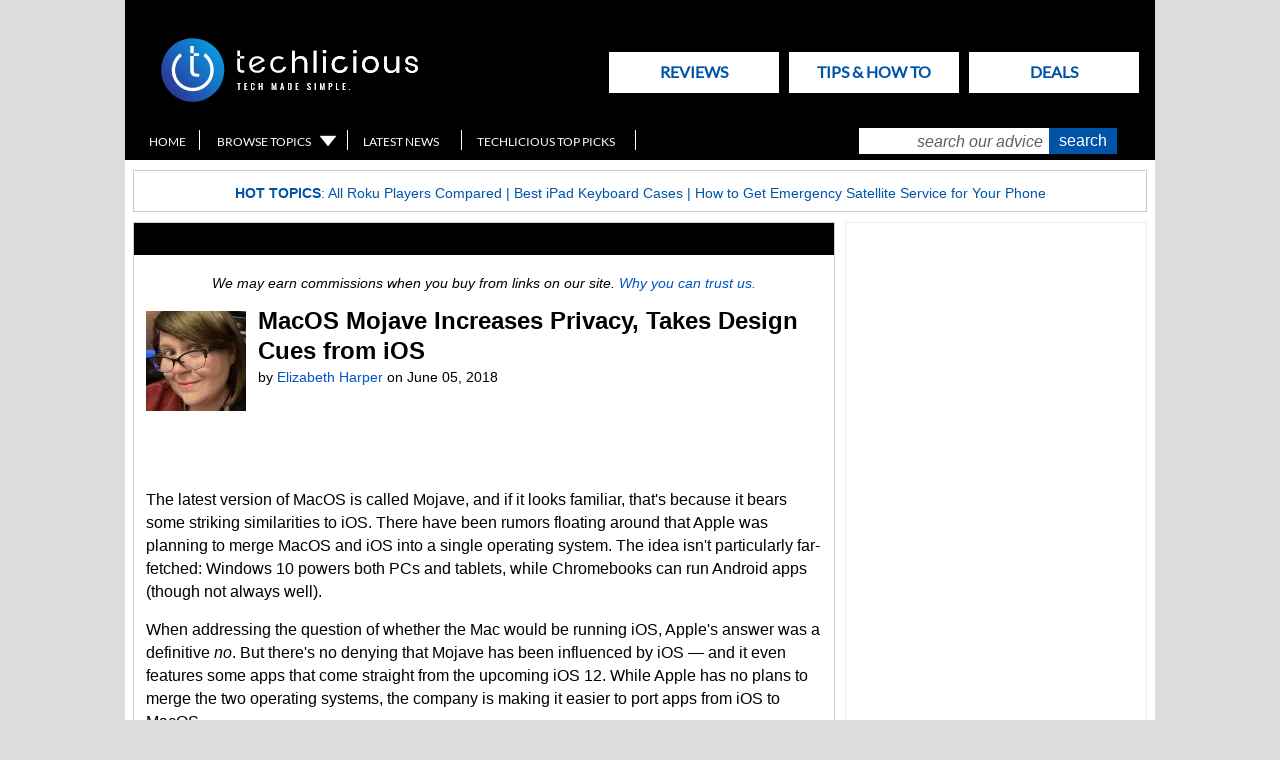

--- FILE ---
content_type: text/html; charset=utf-8
request_url: https://www.techlicious.com/blog/apple-macos-mojave-updates/
body_size: 12652
content:
<!doctype html>
<html class="no-js" lang="en">
<head prefix="og: http://ogp.me/ns#">
<meta http-equiv="content-type" content="text/html; charset=utf-8" />
<meta name="viewport" content="width=device-width, initial-scale=1" />
<meta http-equiv="Content-Security-Policy" content="upgrade-insecure-requests" />
<meta property="og:description" content="The latest update to&nbsp;MacOS comes with a new&nbsp;work mode and improvements to Safari security and Finder functionality." />
<meta property="og:type" content="article" />


<meta property="og:image" content="https://www.techlicious.com/images/computers/macos-mojave-700px.jpg" />

<meta name="author" content="Elizabeth Harper" /><meta property="og:title" content="MacOS Mojave Increases Privacy, Takes Design Cues from iOS" />
<meta property="article:publisher" content="https://www.facebook.com/Techlicious/" />

<meta name="twitter:card" content="summary" />
<meta name="twitter:site" content="@Techlicious" />
<meta name="twitter:title" content="MacOS Mojave Increases Privacy, Takes Design Cues from iOS" />
<meta name="twitter:description" content="The latest update to&nbsp;MacOS comes with a new&nbsp;work mode and improvements to Safari security and Finder functionality." />
<meta name="twitter:image" content="https://www.techlicious.com/images/computers/macos-mojave-700px.jpg" />
<meta property="fb:pages" content="105025186714" />

<meta name="referrer" content="unsafe-url">

<title>MacOS Mojave Increases Privacy, Takes Design Cues from iOS - Techlicious</title>
<meta name='description' content='The latest update to MacOS comes with a new work mode and improvements to Safari security and Finder functionality.' />
<meta name='keywords' content='technology, advice, buyers guides, reviews, tips, news' />
<meta name='robots' content='index,follow,archive, max-image-preview:large' />

<meta property="og:url" content="https://www.techlicious.com/blog/apple-macos-mojave-updates/" />
<meta name="twitter:url" content="https://www.techlicious.com/blog/apple-macos-mojave-updates/" />
<link rel="canonical" href="https://www.techlicious.com/blog/apple-macos-mojave-updates/" />

<link rel='schema.DC' href='https://purl.org/dc/elements/1.1/' />
<link rel='schema.DCTERMS' href='https://purl.org/dc/terms/' />
<meta name='DC.title' content='MacOS Mojave Increases Privacy, Takes Design Cues from iOS - Techlicious' />
<meta name='DC.creator' content='Techlicious, LLC' />
<meta name='DC.subject' content='technology, advice, buyers guides, reviews, tips, news' />
<meta name='DC.description' content='The latest update to MacOS comes with a new work mode and improvements to Safari security and Finder functionality.' />
<meta name='DC.publisher' content='Techlicious, LLC' />
<meta name='DC.type' content='article' />
<meta name='DC.rights' content='https://www.techlicious.com/terms/' />
<meta name='DC.format' content='text/html' />
<meta name='DC.identifier' content='https://www.techlicious.com/blog/apple-macos-mojave-updates/' />


<!-- 
	LG Better Meta Plugin/Extension v1.4.2 for Expression Engine developed by:
	Leevi Graham (http://leevigraham.com) [Technical Director: Newism - Newcastle Web Design and Development (http://newism.com.au)]

	Under Software License: Creative Commons Attribution-ShareAlike 3.0 License (http://creativecommons.org/licenses/by-sa/3.0/)
	The above attribution is a condition of the software License. Do not remove.
-->



<script type="application/ld+json">
{
  "@context": "https://schema.org",
  "@type": "NewsMediaOrganization",
  "name": "Techlicious",
  "alternateName": "Techlicious LLC",
  "url": "https://www.techlicious.com",
  "logo": "https://www.techlicious.com/assets/img/Tech-logo-09.svg",
  "sameAs": [
    "https://www.facebook.com/techlicious",
    "https://www.twitter.com/techlicious",
    "https://www.instagram.com/techliciousmedia",
    "https://www.youtube.com/techliciousmedia",
    "https://www.pinterest.com/techlicious",
    "https://www.msn.com/en-us/channel/source/Techlicious/sr-cid-c126d3116535be4a",
    "https://news.google.com/publications/CAAiEOmAOuHgcg6zFRxZSd9u7-sqFAgKIhDpgDrh4HIOsxUcWUnfbu_r",
    "https://www.crunchbase.com/organization/techlicious",
    "https://muckrack.com/media-outlet/techlicious"
  ]
}
</script>


<script>
document.addEventListener("DOMContentLoaded", function() {
  // Select only <img> elements within .main
  var images = document.querySelectorAll(".main img");

  images.forEach(function(img) {
    // Get the inline style attribute
    var styleAttr = img.getAttribute("style");
    if (styleAttr) {
      // Use regex to extract native width and height in pixels
      var widthMatch = styleAttr.match(/width:\s*(\d+)px/i);
      var heightMatch = styleAttr.match(/height:\s*(\d+)px/i);
      
      if (widthMatch && heightMatch) {
        // These are the native/intrinsic values from the inline style
        var nativeWidth = widthMatch[1];
        var nativeHeight = heightMatch[1];
        
        // Set the intrinsic width and height as HTML attributes
        img.setAttribute("width", nativeWidth);
        img.setAttribute("height", nativeHeight);
      }
    }
  });
});
</script>

<link rel="stylesheet" type="text/css" href="/css/style-min-2025041001.css" media="all" />
<link rel="stylesheet" type="text/css" href="/css/new-design-0131202300.css" media="all" />
<link rel="stylesheet" type="text/css" href="/css/google-api-font-lato-swp.css" media="all" />

<link rel="stylesheet" href="https://a.pub.network/techlicious-com/cls.css">

<script src="/scripts/LAB.min.js"></script>
<script src="/scripts/script-min-2025031500.js"></script>


<script id="Cookiebot" data-cfasync="false" src="https://consent.cookiebot.com/uc.js" data-cbid="783babcb-2886-4ceb-8504-207caccf6aeb" data-blockingmode="auto" type="text/javascript" data-georegions="{'region':'US-06','cbid':'f4a25c33-74eb-48a5-a819-525c5ee7b5c5'}"></script>



<link rel="alternate" type="application/atom+xml" title="Latest Articles from Techlicious" href="https://www.techlicious.com/blog/atom/" />




<link rel="preconnect" href="https://a.pub.network/" crossorigin />
<link rel="preconnect" href="https://b.pub.network/" crossorigin />
<link rel="preconnect" href="https://c.pub.network/" crossorigin />
<link rel="preconnect" href="https://d.pub.network/" crossorigin />
<link rel="preconnect" href="https://c.amazon-adsystem.com" crossorigin />
<link rel="preconnect" href="https://s.amazon-adsystem.com" crossorigin />
<link rel="preconnect" href="https://btloader.com/" crossorigin />
<link rel="preconnect" href="https://api.btloader.com/" crossorigin />
<link rel="preconnect" href="https://confiant-integrations.global.ssl.fastly.net" crossorigin />


<link rel="apple-touch-icon-precomposed" sizes="57x57" href="/images/site/apple-touch-icon-57x57.png" />
<link rel="apple-touch-icon-precomposed" sizes="114x114" href="/images/site/apple-touch-icon-114x114.png" />
<link rel="apple-touch-icon-precomposed" sizes="72x72" href="/images/site/apple-touch-icon-72x72.png" />
<link rel="apple-touch-icon-precomposed" sizes="144x144" href="/images/site/apple-touch-icon-144x144.png" />
<link rel="apple-touch-icon-precomposed" sizes="120x120" href="/images/site/apple-touch-icon-120x120.png" />
<link rel="apple-touch-icon-precomposed" sizes="152x152" href="/images/site/apple-touch-icon-152x152.png" />
<link rel="icon" type="image/png" href="/images/site/favicon-32x32.png" sizes="32x32" />
<link rel="icon" type="image/png" href="/images/site/favicon-16x16.png" sizes="16x16" />
<meta name="application-name" content="Techlicious"/>
<meta name="msapplication-TileColor" content="#FFFFFF" />
<meta name="msapplication-TileImage" content="/images/site/mstile-144x144.png" />


<script async src="https://www.googletagmanager.com/gtag/js?id=G-CQBPK2EJH9"></script>
<script>
  window.dataLayer = window.dataLayer || [];
  function gtag(){dataLayer.push(arguments);}
  gtag('js', new Date());

  gtag('config', 'G-CQBPK2EJH9');
  gtag('config', 'AW-1036660572');
</script>


<script data-cfasync="false" type="text/javascript">
  var freestar = freestar || {};
  freestar.queue = freestar.queue || [];
  freestar.config = freestar.config || {};
  freestar.config.enabled_slots = [];
  freestar.initCallback = function () { (freestar.config.enabled_slots.length === 0) ? freestar.initCallbackCalled = false : freestar.newAdSlots(freestar.config.enabled_slots) }
</script>
<script data-cfasync="false" src="https://a.pub.network/techlicious-com/pubfig.min.js" async></script>


<script src="https://pagead2.googlesyndication.com/pagead/js/adsbygoogle.js?client=ca-pub-2380215896051492" crossorigin="anonymous" async></script>






<script type='text/javascript' src='https://platform-api.sharethis.com/js/sharethis.js#property=647df5da58d85b001927be7f&product=sop' async='async'></script>

</head>
<body class=" blog apple-macos-mojave-updates">

<div id="wrap">
	<div id="skip"><a href="#main">Skip to Main Content</a></div>
	<div id="masthead">
		<div id="logo"><a href="/" title="Techlicious home page"><span>Techlicious - tech made simple </span><img src="/assets/img/techlicious_top_logo.svg" alt="Techlicious" height="64" border="0" /></a></div>

		<ul id="tabnav">
			<li id="tab_choose"><a href="/guides-reviews/">Reviews<span>Choose It</span></a></li>
			<li id="tab_use"><a href="/tips-how-to/">Tips & How to<span>Use It</span></a></li>
			
			<li id="tab_shop"><a href="/hot-deals/">Deals<span>Deals</span></a>
		</ul>

		<div id="searchbar">
			<ul id="utilnav">
				<li id="util_home"><a href="/">Home</a></li>
				<li id="util_browse"><a href="/browse-topics/">Browse Topics</a></li>
				<li id="util_latestnews"><a href="/news/">Latest News</a></li>
				<li id="util_toppicks"><a href="/top-picks/">Techlicious Top Picks</a></li>

				
			</ul>

			<div id="searchbox">
<form method="post" action="https://www.techlicious.com/"  >
<div class='hiddenFields'>
<input type="hidden" name="ACT" value="19" />
<input type="hidden" name="XID" value="65d74cf85707c584bbe3b9589d67924a5f853cc6" />
<input type="hidden" name="RP" value="search/results" />
<input type="hidden" name="NRP" value="search&amp;#47;noresults" />
<input type="hidden" name="RES" value="10" />
<input type="hidden" name="status" value="not closed" />
<input type="hidden" name="weblog" value="" />
<input type="hidden" name="search_in" value="everywhere" />
<input type="hidden" name="where" value="all" />
<input type="hidden" name="site_id" value="1" />
</div>


			<label for="s" class="visually-hidden">search our advice</label>
				<input role='searchbox' type="text" id="s" value="search our advice" aria-label="search our advice" name="keywords" onfocus="if (this.value=='search our advice') this.value=''" onblur="if (this.value=='') this.value='search our advice'" /><input type="submit" value="search" id="ssub" />
				<input type="hidden" name="weblog_id[]" value="1" /><input type="hidden" name="weblog_id[]" value="2" /><input type="hidden" name="weblog_id[]" value="6" /><input type="hidden" name="weblog_id[]" value="10" /><input type="hidden" name="weblog_id[]" value="15" /><input type="hidden" name="weblog_id[]" value="12" /><input type="hidden" name="show_expired" value="no" /><input type="hidden" name="show_future_entries" value="no" />
</form>
			</div>
		</div>

		<p><span>Tech Made Simple</span></p>
	</div>
	<div id="hotbar">
<p style="text-align:center;"><strong>Hot Topics</strong>: <a href="https://www.techlicious.com/guide/best-roku-streaming-player/">All Roku Players Compared</a>&nbsp;| <a href="https://www.techlicious.com/guide/apple-ipad-a15-keyboard-cases/">Best iPad Keyboard Cases</a>&nbsp;| <a href="https://www.techlicious.com/tip/how-to-get-emergency-satellite-service-for-your-phone-or-watch/">How to Get Emergency Satellite Service for Your Phone</a></p>
	</div>
<div id="topad" role="complementary" class="leaderboard"><!-- Freestar Tag ID: techlicious_leaderboard_atf removed 7-14-21 to bring content ATF
<div align="center" style="height: 250px;" data-freestar-ad="__300x250 __970x250"  id="techlicious_leaderboard_atf">
<script data-cfasync="false">
    freestar.config.enabled_slots.push({ placementName: "techlicious_leaderboard_atf", slotId: "techlicious_leaderboard_atf" });
</script>
</div>  --></div>

<main id="main">




<div class="main main-thin Latest reads">

		 		 		 			   		 <div class="boxfull withhead boxes listmar" itemscope itemtype="https://schema.org/Article">
						 			<meta itemprop="image" content="https://www.techlicious.com/images/computers/macos-mojave-700px.jpg" />
						 			<meta itemprop="headline" content="MacOS Mojave Increases Privacy, Takes Design Cues from iOS">
						 			<meta itemprop="thumbnailUrl" content="https://www.techlicious.com/images/computers/macos-mojave-100px.jpg">
						 			<span itemprop="publisher" itemscope itemtype="https://schema.org/NewsMediaOrganization">
						 						<span itemprop="logo" itemscope itemtype="https://schema.org/ImageObject">
									 						<meta itemprop="url" content="https://www.techlicious.com/assets/img/Tech-logo-09.svg">
									 			</span>
 									 			<meta itemprop="name" content="Techlicious" />
 									 			<meta itemprop="url" content="https://www.techlicious.com" />
		  	   	 			</span>
						 			<span itemprop="author" itemscope itemtype="https://schema.org/Person">
									  		<meta itemprop="name" content="Elizabeth Harper"/>
						 			</span>
						 			<meta itemprop="datePublished" content="June 05, 2018"/>
						 			<meta itemprop="dateModified" content="2018-06-05">

						 									 		 			
								 											  	 			<div class="heading"></div>
								 											 			
						 			
 						 			<p style="text-align: center;font-style: italic; font-size: 14px;line-height: 16px;padding-right: 20px;padding-left: 20px;"><span data-nosnippet>We may earn commissions when you buy from links on our site. <a href="https://www.techlicious.com/about/">Why you can trust us.</a></span></p>
						 			<img src="https://www.techlicious.com/images/avatars/uploads/avatar_2255.jpg" width="100" height="100" class="authorimg" alt="author photo" />
									             		 	<h1 itemprop="name">MacOS Mojave Increases Privacy, Takes Design Cues from iOS</h1>
								 	<p class="articlebyline">by <a href="/about/team/"><span>Elizabeth Harper</span></a> on <span>June 05, 2018</span></p>
						  		<div class="clr"></div>
									
             			<div class="sharethis-inline-share-buttons" style="padding: 10px 0; height: 32px;"></div>

             			<div itemprop="articleBody">
						 					 <p>The latest version of MacOS is called Mojave, and if it looks familiar, that's because it bears some striking similarities to iOS. There have been rumors floating around that Apple was planning to merge MacOS and iOS into a single operating system. The idea isn't particularly far-fetched: Windows 10 powers both PCs and tablets, while Chromebooks can run Android apps (though not always well).</p>
<p>When addressing the question of whether the Mac would be running iOS, Apple's answer was a definitive <em>no</em>. But there's no denying that Mojave has been influenced by iOS &mdash; and it even features some apps that come straight from the upcoming iOS 12. While Apple has no plans to merge the two operating systems, the company is making it easier to port apps from iOS to MacOS.</p>
<p>These development tools won't be available to app developers until next year, but Apple is already testing it out with some apps due to debut with Mojave. Included in the mix are four apps that have been updated for iOS 12: News, Stocks, Voice Messages, and Home. Instead of making brand new versions of these apps, Apple simply took the iOS versions and, using its new development tools, modified them to run on MacOS. The results look good. These apps aren't just smartphone apps being displayed on a larger screen &mdash; they look like they were designed from the start to run on a Mac.</p>
<p><img alt="MacOS Mojave News app" class="imagecenter" src="https://www.techlicious.com/images/computers/macos-mojave-news-640px.jpg" style="width: 640px; height: 365px;" /></p>
<p>When developers get their hands on these tools, we can look forward to having a lot more apps available on our Mac that will likely sync with our iPhones and iPads.</p>
<p>The Mac App Store is also taking cues from the iOS App Store with a big redesign that focuses on articles as much as apps. New tabs &mdash;&nbsp;create, work, play, and develop &mdash; all contain apps suited to the theme alongside articles about apps and using them. Though this isn't a port of the iOS store, the new design adds to Mojave's iOS feel.</p>
<h2>Improving all the OS features you don't really think about</h2>
<p>The changes Mojave incorporates are more subtle than sweeping, but they're changes you're likely to find useful every day. First up, the Finder is getting a refresh. A new Gallery View mode lets you view folders with a large preview panel &mdash;&nbsp;more like browsing a photo gallery than looking at a list of files &mdash; which makes it easy to see what you're looking for. A number of new quick actions will be available right from Finder, too: rotate images, merge files into a single PDF, and even create your own Automator actions (repetitive multistep tasks) that you can access with just a quick click.</p>
<p>If you have a desktop cluttered with files, Apple is going to fix that, too. These files will now merge into &quot;stacks&quot; by file type, which you can mouse over and scroll through to find what you want. Screenshots, which typically save directly to your desktop, will now pop up as an icon in the corner of your screen &mdash; a feature that's also like iOS &mdash;&nbsp;where you can click to edit, save, and share them. No more clutter.</p>
<p><img alt="MacOS stacks" class="imagecenter" src="https://www.techlicious.com/images/macos-mojave-stacks-640px.jpg" style="width: 640px; height: 375px;" /></p>
<p>Dark mode is coming, too, which will turn Apple's UI elements and apps into dark-colored versions of themselves. The grays of dark mode can be easier on your eyes, particularly at night &mdash;&nbsp;but they also make photos and videos really pop on the screen.</p>
<h2>Improved privacy features will keep you from being tracked</h2>
<p>Mojave is taking steps to keep Mac users safe from online snooping. New security features prevent apps from accessing your camera, microphone, or personal data without your explicit permission, keeping you safe from malicious apps.</p>
<p>And Safari has new tools to prevent you from being tracked online. Sites can often keep tabs on you with scripts in share buttons or comment sections that can tell who you are even if you don't click on them. In Mojave, Safari will ask if you want to give a site access to your information when you browse. Considering it's easy to be tracked without even being aware of it, these notifications will probably be eye-opening &mdash; or, more likely, annoying if they open up every time we visit a web page.</p>
<p>Apple is shutting down &quot;fingerprinting,&quot; too. This is another way websites can track you: by looking at unique features of your computer that act as a fingerprint that can uniquely identify your computer. Starting in Mojave, Apple will only let sites see a standard template of information, so one Mac browsing the site looks like every other Mac browsing the site.</p>
<h2>When is MacOS Mojave coming out?</h2>
<p>Apple didn't announce a release date, but typically the company rolls out MacOS updates in September.</p>
<p>[Image credit: Apple]</p>
						 			</div>
						      
     							<div class="sharethis-inline-share-buttons" style="padding: 10px 0; height: 32px;">
									</div>
		 							<hr>
		 							<div>
		 									 <span class="topic-header">Topics
											 </span>
											 <br />
											 <p class="topic-tags"><a href="/operating-systems/">Operating Systems</a>, <a href="/news/">News</a>, <a href="/computers-software/">Computers and Software</a>, <a href="/software-games/">Software &amp; Games</a>, <a href="/blog/">Blog</a>											 </p>
		 							</div>
					   </div>
		           				 

		 		 		 
		 <div class="sharethis-bottom" style="padding: 0px 0; height: 0px;"></div> 
		 

		 

		 

			 

			 <br />

			 			 							<h2 class="pagehead" id="comments">Discussion  <img src="/images/site2/ajax-loader.gif" width="42" height="42" alt="loading" id="comments-loading-spinner" /></h2>

<div id="commentfun" class="p6166">



</div>

<div id="cf-placeholder"><p><a href="/blog/comment-form/apple-macos-mojave-updates/" target="_blank">Leave a Comment Here</a></p></div>

			 
			 
			 

				
				
				
				
				
				
				
				
				
</div>
	
</main>
	
<div class="sidebar sidebar-fat">

	
		<div class="box300  invis nocircles boxes box-normal">
		
					<!-- Tag ID: techlicious_right_rail_1 -->
<div role="complementary" data-freestar-ad="__300x600" id="techlicious_right_rail_1">
<script data-cfasync="false">
    freestar.config.enabled_slots.push({ placementName: "techlicious_right_rail_1", slotId: "techlicious_right_rail_1" });
</script>
</div>
		
		</div>
	
		<div class="box300  invis nocircles boxes box-normal">
		
					<!-- removed 2/5/2020 to reduce sidebar clutter 
<div style="width:300px; >
<p style="padding-top:180px;"></p>
<span data-sumome-listbuilder-embed-id="3362b3f1a8ce95b5a218f5c6095a635dd568c923bb5cc0dc19001a9e6a4a655c"></span>
</div> -->
		
		</div>
	
		<div class="box300  withhead boxes box-normal">
					<h2 class="heading">Our Latest Reviews</h2>
		
					<ul class="thumblist">
		
					<li class="odd firstitem">
			<div class="imgbox"><img src="https://www.techlicious.com/images/health/hear-com-horizon-go-7-ix100px.jpg" border="0" alt="Horizon Go 7 IX Review: Why Prescription Hearing Aids Still Matter"  width="50" /></div>
			<div class="txtbox">
			<h3><a href="https://www.techlicious.com/review/hearing-com-horizon-go-7-ix-hearing-aids-review/"><strong>Horizon Go 7 IX Review: Why Prescription Hearing Aids Still Matter</strong></a>

<br/><em>Hearing.com Horizon Go 7 IX Hearing Aids</em>
<br/><img src="/images/site2/stars-four-80px.jpg" alt="four stars" /> 

	</h3>					</div>
			<div class="clr"></div>
			</li>
				
					<li class="even">
			<div class="imgbox"><img src="https://www.techlicious.com/images/phones/boya-mic-mini-2-case-100px.jpg" border="0" alt="The Boya Mini 2 Mic System Is Compact and Affordable, but Not Reliable"  width="50" /></div>
			<div class="txtbox">
			<h3><a href="https://www.techlicious.com/review/boya-mini-2-mics-compact-affordable-not-reliable/"><strong>The Boya Mini 2 Mic System Is Compact and Affordable, but Not Reliable</strong></a>

 

	</h3>					</div>
			<div class="clr"></div>
			</li>
				
					<li class="odd">
			<div class="imgbox"><img src="https://www.techlicious.com/images/phones/airpods-pro-3-in-ear-side-100px.jpg" border="0" alt="Reviewed: AirPods Pro 3 Are Still Flawed as Hearing Aids"  width="50" /></div>
			<div class="txtbox">
			<h3><a href="https://www.techlicious.com/review/apple-airpods-pro-3-as-hearing-aids-are-still-flawed/"><strong>Reviewed: AirPods Pro 3 Are Still Flawed as Hearing Aids</strong></a>

<br/><em>Apple AirPods Pro 3 (as Hearing Aids)</em>
<br/><img src="/images/site2/stars-three-80px.jpg" alt="three stars" /> 

	</h3>					</div>
			<div class="clr"></div>
			</li>
				
					<li class="even">
			<div class="imgbox"><img src="https://www.techlicious.com/images/computers/keychron-black-muth-wugong-keyboard-closeup-100px.jpg" border="0" alt="Black Myth: Wukong Keyboard Turns Your Desk Into a Showpiece"  width="50" /></div>
			<div class="txtbox">
			<h3><a href="https://www.techlicious.com/review/kechron-black-myth-wukong-mechanical-keyboard-hands-on/"><strong>Black Myth: Wukong Keyboard Turns Your Desk Into a Showpiece</strong></a>

 

	</h3>					</div>
			<div class="clr"></div>
			</li>
				
					<li class="odd lastitem">
			<div class="imgbox"><img src="https://www.techlicious.com/images/phones/bose-quietcomfort-ultra-gen-2-in-ear-100px.jpg" border="0" alt="Bose QC Ultra Earbuds 2 Review &#8211; Subtle Changes, Major Payoff"  width="50" /></div>
			<div class="txtbox">
			<h3><a href="https://www.techlicious.com/review/bose-quietcomfort-ultra-earbuds-gen-2-review/"><strong>Bose QC Ultra Earbuds 2 Review &#8211; Subtle Changes, Major Payoff</strong></a>

<br/><em>BoseQuiet Comfort Ultra Earbuds 2nd Gen</em>
<br/><img src="/images/site2/stars-four-half-80px.jpg" alt="4.5 stars" /> 

	</h3>					</div>
			<div class="clr"></div>
			</li>
				
	
 </ul>
		
		</div>
	
		<div class="box300  invis nocircles boxes box-normal">
		
					<!-- Tag ID: techlicious_right_rail_2  -->
<div role="complementary" data-freestar-ad="__300x600" id="techlicious_right_rail_2">
<script data-cfasync="false">
    freestar.config.enabled_slots.push({ placementName: "techlicious_right_rail_2", slotId: "techlicious_right_rail_2" });
</script>
</div>
		
		</div>
	
		<div class="box300 withhead boxes box-normal">
					<h2 class="heading">New Articles on Techlicious</h2>
		
					<ul class="thumblist">
		
					<li class="odd firstitem">
			<div class="imgbox"><img src="https://www.techlicious.com/images/computers/google-calendar-invite-gmail-accepted-100px.jpg" border="0" alt="The Google Calendar Setting That Could Put You at Risk"  width="50" /></div>
			<div class="txtbox">
			<h3><a href="https://www.techlicious.com/blog/change-this-google-calendar-invites-setting-now/">The Google Calendar Setting That Could Put You at Risk</a>	</h3>					</div>
			<div class="clr"></div>
			</li>
				
					<li class="even">
			<div class="imgbox"><img src="https://www.techlicious.com/images/misc/concept-of-waze-emergency-vehicle-approaching-100px.jpg" border="0" alt="Waze Is About to Get Better at Warning You What&#8217;s Ahead"  width="50" /></div>
			<div class="txtbox">
			<h3><a href="https://www.techlicious.com/blog/waze-is-about-to-get-better-at-warning-you-about-whats-ahead/">Waze Is About to Get Better at Warning You What&#8217;s Ahead</a>	</h3>					</div>
			<div class="clr"></div>
			</li>
				
					<li class="odd">
			<div class="imgbox"><img src="https://www.techlicious.com/images/computers/chrome-auto-brows-thumb-100px.jpeg" border="0" alt="Chrome&#8217;s New AI Can Shop and Log In for You &#8211; Should You Let It?"  width="50" /></div>
			<div class="txtbox">
			<h3><a href="https://www.techlicious.com/blog/-google-chrome-auto-browse-ai-agent/">Chrome&#8217;s New AI Can Shop and Log In for You &#8211; Should You Let It?</a>	</h3>					</div>
			<div class="clr"></div>
			</li>
				
					<li class="even">
			<div class="imgbox"><img src="https://www.techlicious.com/images/phones/galaxy-z-trifold-thumb-100px.jpeg" border="0" alt="Samsung&#8217;s $2,899 TriFold Is a Phone That Tries to Replace Your Laptop"  width="50" /></div>
			<div class="txtbox">
			<h3><a href="https://www.techlicious.com/blog/samsung-galaxy-z-trifold-launches-should-you-buy/">Samsung&#8217;s $2,899 TriFold Is a Phone That Tries to Replace Your Laptop</a>	</h3>					</div>
			<div class="clr"></div>
			</li>
				
					<li class="odd">
			<div class="imgbox"><img src="https://www.techlicious.com/images/phones/encrypted-chat-concept-100px.jpg" border="0" alt="WhatsApp Embroiled in Privacy Controversy - What to Use Instead"  width="50" /></div>
			<div class="txtbox">
			<h3><a href="https://www.techlicious.com/blog/safest-encrypted-messages-alternatives-to-whatsapp/">WhatsApp Embroiled in Privacy Controversy - What to Use Instead</a>	</h3>					</div>
			<div class="clr"></div>
			</li>
				
					<li class="even">
			<div class="imgbox"><img src="https://www.techlicious.com/images/phones/apple-airtag-gen-2-fine-woven-key-ring-100px.jpg" border="0" alt="Apple&#8217;s New AirTag Fixes the One Thing That Drove Me Crazy"  width="50" /></div>
			<div class="txtbox">
			<h3><a href="https://www.techlicious.com/blog/apple-airttag-gen-2-louder-with-extended-range/">Apple&#8217;s New AirTag Fixes the One Thing That Drove Me Crazy</a>	</h3>					</div>
			<div class="clr"></div>
			</li>
				
					<li class="odd">
			<div class="imgbox"><img src="https://www.techlicious.com/images/av/spotify-prompt-thumb-100px.jpeg" border="0" alt="Spotify's Prompted Playlist Puts You in Charge of the Algorithm"  width="50" /></div>
			<div class="txtbox">
			<h3><a href="https://www.techlicious.com/blog/spotify-prompted-playlist-take-charge-of-algorithm/">Spotify's Prompted Playlist Puts You in Charge of the Algorithm</a>	</h3>					</div>
			<div class="clr"></div>
			</li>
				
					<li class="even lastitem">
			<div class="imgbox"><img src="https://www.techlicious.com/images/computers/adobe-acrobot-podcast-100px.jpg" border="0" alt="Adobe Acrobat Can Now Turn Your PDFs Into Podcasts and Presentations"  width="50" /></div>
			<div class="txtbox">
			<h3><a href="https://www.techlicious.com/blog/adobe-acrobat-ai-podcast-generation-editing/">Adobe Acrobat Can Now Turn Your PDFs Into Podcasts and Presentations</a>	</h3>					</div>
			<div class="clr"></div>
			</li>
				
	
 </ul>
		
		</div>
	
		<div class="box300 invis nocircles boxes box-normal">
		
					<!-- Tag ID: techlicious_right_rail_3 -->
<div  role="complementary" data-freestar-ad="__300x600" id="techlicious_right_rail_3">
<script data-cfasync="false">
    freestar.config.enabled_slots.push({ placementName: "techlicious_right_rail_3", slotId: "techlicious_right_rail_3" });
</script>
</div>
		
		</div>
	











	</div>

   <script type="text/javascript" data-cfasync="false" >
        var ads = document.createElement("div");
        var numElm = 2;
        ads.innerHTML = '<div id="primis-incontent-desktop"><div id="freestar-video-parent"><div id="freestar-video-child"></div></div></div>';

        var myWrap = document.querySelector("[itemprop='reviewBody']");

        if (myWrap === null) {
            myWrap = document.querySelector("[itemprop='articleBody']");
        }

        var p = myWrap.getElementsByTagName('p');

        if (p.length > numElm) {
            p[numElm].parentNode.insertBefore(ads.cloneNode(true), p[numElm].nextSibling);
        }
    </script>

		
<script async>
function makeLastSidebarAdFixed() {
    var w = window;
    var d = document;
    var sidebar = d.querySelector('.sidebar');
    var footad = d.querySelector('.footad');
    var lastAd = sidebar.querySelector('.box300:last-child');

    var footadOffset = footad.offsetTop - 18;
    var lastAdHeight = lastAd.clientHeight;
    var previousAd = lastAd.previousElementSibling;
    var previousAdOffset = previousAd.offsetTop;
    var previousAdHeight = previousAd.clientHeight;
    var lastAdPosition = sidebar.offsetTop + sidebar.clientHeight - lastAd.clientHeight;

    lastAd.classList.toggle('box300-fixed-on-scroll', w.pageYOffset >= lastAdPosition);

    if (w.pageYOffset <= previousAdOffset + previousAdHeight && lastAd.classList.contains('box300-fixed-on-scroll')) {lastAd.classList.remove('box300-fixed-on-scroll');}

    if (w.pageYOffset + lastAdHeight >= footadOffset) {
        lastAd.classList.add('box300-fixed-on-scroll-end');
        lastAd.style.top = footadOffset - lastAdHeight + 'px';
    } else {
        lastAd.classList.remove('box300-fixed-on-scroll-end');
        lastAd.style.top = 0;
    }
};

document.addEventListener('DOMContentLoaded', function(event) {
    window.addEventListener('scroll', function(event) {makeLastSidebarAdFixed();}, false);

    window.addEventListener('load', function(event) {makeLastSidebarAdFixed();}, false);
}, false);
</script>


<style type="text/css" media="screen">
.box300-fixed-on-scroll { position: fixed !important; top: 0 !important; }

/*.box300-fixed-on-scroll-end,
.box300-fixed-on-scroll {
    position: absolute;
}*/

@media screen and (max-width: 63.4999em) {
    .box300-fixed-on-scroll-end, .box300-fixed-on-scroll {
        position: static !important;
        top: auto !important;
    }
}
</style>


<div id="footad" role="complementary" class="leaderboard footad"><!-- Begin Mailchimp Signup Form -->
<!-- <link href="//cdn-images.mailchimp.com/embedcode/classic-071822.css" rel="stylesheet" type="text/css"> -->
<style type="text/css">
	#mc_embed_signup{background:#fff; clear:both; font:14px Open Sans, sans-serif; }

#mc_embed_signup form {display:block; position:relative; text-align:center; padding-left:100px;padding-right:100px;padding-top:5px;padding-bottom:5px;background-color:#0054A8;margin: 0px}
#mc_embed_signup h2 {font-weight:bold; padding:0; margin:15px 0; font-size:1.4em; color:#fff;}
#mc_embed_signup input {border: 1px solid #ABB0B2; -webkit-border-radius: 3px; -moz-border-radius: 3px; border-radius: 3px;}
#mc_embed_signup input:focus {border-color:#333;}
#mc_embed_signup .button {clear:both; background-color: #ffffff; border: 0 none; border-radius:4px; transition: all 0.23s ease-in-out 0s; color: #0054A8; cursor: pointer; display: inline-block; font-size:15px; font-weight: normal; height: 32px; line-height: 32px; margin: 0 0px 10px 0; padding: 0 22px; text-align: center; text-decoration: none; vertical-align: top; white-space: nowrap; width: fit-content; width:	 -moz-fit-content;}
#mc_embed_signup .button:hover {background-color:#444444;color:#fff;}

#mc_embed_signup .mc-field-group {clear:both; position:relative; max-width:320px; padding-bottom:10px; min-height:50px; display:grid;text-align:center;margin: auto;}
#mc_embed_signup .size1of2 {clear:none; float:left; display:inline-block; width:46%; margin-right:4%;}
#mc_embed_signup .mc-field-group label {display:block; margin-bottom:3px; text-align:center; font-family: Open Sans; font-size: 16px;color: #ffffff;}
#mc_embed_signup .mc-field-group input {display:block; width:100%;text-align:center; text-indent:2%;}
#mc_embed_signup .mc-field-group select {display:inline-block; width:99%; padding:5px; margin-bottom:2px;}
#mc_embed_signup .mc-address-fields-group {display:flex; flex-direction:row; justify-content:space-evenly; width:96%; gap:15px;}

#mc_embed_signup .indicates-required {text-align:right; font-size:11px; margin-right:4%;}
#mc_embed_signup .asterisk {color:#ffffff; font-size:150%; font-weight:normal; position:relative; top:5px;}     
#mc_embed_signup .clear {clear:both;}
#mc_embed_signup .foot {display:grid; grid-template-columns: 3fr 1fr; width:96%; align-items: center;}

#mc_embed_signup .mc-field-group.input-group ul {margin:0; padding:5px 0; list-style:none;}
#mc_embed_signup .mc-field-group.input-group ul li {display:block; padding:3px 0; margin:0;}
#mc_embed_signup .mc-field-group.input-group label {display:inline;}
#mc_embed_signup .mc-field-group.input-group input {display:inline; width:auto; border:none;}

#mc_embed_signup div#mce-responses {float:left; top:-1.4em; padding:0em .5em 0em .5em; overflow:hidden; width:90%; margin: 0 5%; clear: both;}
#mc_embed_signup div.response {margin:1em 0; padding:1em .5em .5em 0; font-weight:bold; float:left; top:-1.5em; z-index:1; width:80%;}
#mc_embed_signup #mce-error-response {display:none;}
#mc_embed_signup #mce-success-response {color:#9EEAAA; display:none;}
#mc_embed_signup label.error {display:block; float:none; width:auto; margin-left:1.05em; text-align:left; padding:.5em 0;color:#970000;}
#mc_embed_signup .helper_text {color: #970000; margin-top: 2px; display: inline-block; padding: 3px; background-color: rgba(255,255,255,0.85); -webkit-border-radius: 3px; -moz-border-radius: 3px; border-radius: 3px; font-size: 14px; font-weight: normal; z-index: 1;}

#mc-embedded-subscribe {clear:both; width:auto; display:block; margin:1em 0 1em 5%;}
#mc_embed_signup #num-subscribers {font-size:1.1em;}
#mc_embed_signup #num-subscribers span {padding:.5em; border:1px solid #ccc; margin-right:.5em; font-weight:bold;}

#mc_embed_signup #mc-embedded-subscribe-form div.mce_inline_error {display:inline-block; margin:2px 0 1em 0; padding:3px; background-color:rgba(255,255,255,0.85); -webkit-border-radius: 3px; -moz-border-radius: 3px; border-radius: 3px; font-size:14px; font-weight:normal; z-index:1; color:#970000;}
#mc_embed_signup #mc-embedded-subscribe-form input.mce_inline_error {border:2px solid #970000;}
#mc_embed_signup{background:#0054A8; clear:left; font:14px; }


</style>
<div id="mc_embed_signup">
    <form action="https://techlicious.us2.list-manage.com/subscribe/post?u=9ca09c90643a88148a5df20dc&amp;id=5ee95b0b14&amp;f_id=00fdc2e1f0" method="post" id="mc-embedded-subscribe-form" name="mc-embedded-subscribe-form" class="validate" target="_blank" novalidate>
        <div id="mc_embed_signup_scroll">
        <h2 style="text-align:center;">Love getting helpful tech tips? Subscribe to our free newsletter!</h2>
<div class="mc-field-group">
	<label for="mce-EMAIL">Email Address</label>
	<input type="email" value="" name="EMAIL" class="required email" id="mce-EMAIL" required>
</div>
	<div id="mce-responses" class="clear">
		<div class="response" id="mce-error-response" style="display:none"></div>
		<div class="response" id="mce-success-response" style="display:none"></div>
	</div>    <!-- real people should not fill this in and expect good things - do not remove this or risk form bot signups-->
    <div style="position: absolute; left: -5000px;" aria-hidden="true"><input type="text" name="b_9ca09c90643a88148a5df20dc_5ee95b0b14" tabindex="-1" value=""></div>
    <div class="clear"><input type="submit" value="Subscribe" name="subscribe" id="mc-embedded-subscribe" class="button"></div>
    </div>
</form>
</div>
<script type='text/javascript' async src='//s3.amazonaws.com/downloads.mailchimp.com/js/mc-validate.js'></script><script async type='text/javascript'>(function($) {window.fnames = new Array(); window.ftypes = new Array();fnames[0]='EMAIL';ftypes[0]='email';fnames[1]='FNAME';ftypes[1]='text';fnames[2]='LNAME';ftypes[2]='text';fnames[3]='AGE';ftypes[3]='text';fnames[4]='GENDER';ftypes[4]='text';fnames[5]='CHILDREN';ftypes[5]='text';fnames[6]='INCOME';ftypes[6]='text';fnames[7]='SOURCE';ftypes[7]='text';fnames[8]='SIGNUP';ftypes[8]='text';fnames[9]='ZIPCODE';ftypes[9]='text';fnames[10]='SUBID';ftypes[10]='text';fnames[11]='MMERGE11';ftypes[11]='zip';fnames[12]='MMERGE12';ftypes[12]='birthday';fnames[14]='MMERGE14';ftypes[14]='number';fnames[15]='MMERGE15';ftypes[15]='radio';fnames[13]='MMERGE13';ftypes[13]='radio';fnames[16]='MD5';ftypes[16]='text';fnames[17]='SHA1';ftypes[17]='text';fnames[18]='SHA256';ftypes[18]='text';}(jQuery));var $mcj = jQuery.noConflict(true);</script>
<!--End mc_embed_signup-->


<!--<div class="imgcol">
<span data-sumome-listbuilder-embed-id="3b3602f29eaa5f65557248dfe240ac2c5ed5dddaa696b92eec5fd1324649b00c"></span> </div>

Tag ID: techlicious_leaderboard_btf 
<div id="techlicious_leaderboard_btf">
<script data-cfasync="false" data-freestar-ad="__300x250 __997x123" type="text/javascript">
    freestar.config.enabled_slots.push({ placementName: "techlicious_leaderboard_btf", slotId: "techlicious_leaderboard_btf" });
</script>
</div> --></div>
	<div class="footer2" style="text-align:center">
		<p class="copy"><a href="/">Home</a> | <a href="/about/">About</a> | <a href="/about/team/">Meet the Team</a> | <a href="/contact/">Contact Us</a><br><a href="/about/sponsorships/">Media Kit</a> | <a href="https://www.paved.com/sites/techlicious?ref=joshkirschnerk?">Newsletter Sponsorships</a> | <a href="https://evgmedia.com/techlicious/">Licensing & Permissions</a><br><a href="/accessibility-statement/">Accessibility Statement</a><br><a href="/terms/">Terms of Use</a> | <a href="/privacy/">Privacy & Cookie Policy</a><br><br></p>
		<p><em>Techlicious participates in affiliate programs, including the Amazon Services LLC Associates Program, which provide a small commission from some, but not all, of the "click-thru to buy" links contained in our articles. These click-thru links are determined after the article has been written, based on price and product availability &mdash; the commissions do not impact our choice of recommended product, nor the price you pay. When you use these links, you help support our ongoing editorial mission to provide you with the best product recommendations.</em><br><br>&copy; Techlicious LLC.</p>
	</div>
</div>




<script data-cookieconsent="statistics">
var _qevents = _qevents || [];

(function() {
var elem = document.createElement('script');
elem.src = (document.location.protocol == "https:" ? "https://secure" : "http://edge") + ".quantserve.com/quant.js";
elem.async = true;
elem.type = "text/plain";
var scpt = document.getElementsByTagName('script')[0];
scpt.parentNode.insertBefore(elem, scpt);
})();

_qevents.push({qacct:"p-74iJgZU2xJ-v6"});
</script> 

<noscript>
<div style="display:none;">
<img src="//pixel.quantserve.com/pixel/p-74iJgZU2xJ-v6.gif" border="0" height="1" width="1" alt=""/>
</div>
</noscript>
<!-- End Quantcast tag -->








  <script type="text/javascript">
    var show_mobile_sidebar = "No";
    if( (navigator.userAgent.match(/Android/i) || navigator.userAgent.match(/webOS/i) || navigator.userAgent.match(/iPhone/i) || navigator.userAgent.match(/iPad/i) || navigator.userAgent.match(/iPod/i) || navigator.userAgent.match(/BlackBerry/i) || navigator.userAgent.match(/Windows Phone/i)) && show_mobile_sidebar == 'No'){document.getElementsByClassName("sidebar")[0].remove();}
  </script>



<script defer src="https://static.cloudflareinsights.com/beacon.min.js/vcd15cbe7772f49c399c6a5babf22c1241717689176015" integrity="sha512-ZpsOmlRQV6y907TI0dKBHq9Md29nnaEIPlkf84rnaERnq6zvWvPUqr2ft8M1aS28oN72PdrCzSjY4U6VaAw1EQ==" data-cf-beacon='{"version":"2024.11.0","token":"ba064ade23224862af76d24be23007f9","server_timing":{"name":{"cfCacheStatus":true,"cfEdge":true,"cfExtPri":true,"cfL4":true,"cfOrigin":true,"cfSpeedBrain":true},"location_startswith":null}}' crossorigin="anonymous"></script>
</body>
</html>
<!--Cached with Static Page Caching-->

--- FILE ---
content_type: text/html; charset=utf-8
request_url: https://www.google.com/recaptcha/api2/aframe
body_size: 181
content:
<!DOCTYPE HTML><html><head><meta http-equiv="content-type" content="text/html; charset=UTF-8"></head><body><script nonce="oLhhD8-o6UNr8eTflDXawg">/** Anti-fraud and anti-abuse applications only. See google.com/recaptcha */ try{var clients={'sodar':'https://pagead2.googlesyndication.com/pagead/sodar?'};window.addEventListener("message",function(a){try{if(a.source===window.parent){var b=JSON.parse(a.data);var c=clients[b['id']];if(c){var d=document.createElement('img');d.src=c+b['params']+'&rc='+(localStorage.getItem("rc::a")?sessionStorage.getItem("rc::b"):"");window.document.body.appendChild(d);sessionStorage.setItem("rc::e",parseInt(sessionStorage.getItem("rc::e")||0)+1);localStorage.setItem("rc::h",'1770150620639');}}}catch(b){}});window.parent.postMessage("_grecaptcha_ready", "*");}catch(b){}</script></body></html>

--- FILE ---
content_type: application/javascript; charset=utf-8
request_url: https://www.techlicious.com/scripts/lib-min.20150420.js
body_size: 33215
content:
!function(e,t){function n(e,n,i){if(i===t&&1===e.nodeType)if(i=e.getAttribute("data-"+n),"string"==typeof i){try{i="true"===i?!0:"false"===i?!1:"null"===i?null:v.isNaN(i)?b.test(i)?v.parseJSON(i):i:parseFloat(i)}catch(r){}v.data(e,n,i)}else i=t;return i}function i(){return!1}function r(){return!0}function o(e,t,n){return n[0].type=e,v.event.handle.apply(t,n)}function a(e){var t,n,i,r,o,a,s,l,c,u,d,f=[];if(r=[],o=v.data(this,this.nodeType?"events":"__events__"),"function"==typeof o&&(o=o.events),e.liveFired!==this&&o&&o.live&&(!e.button||"click"!==e.type)){e.namespace&&(d=RegExp("(^|\\.)"+e.namespace.split(".").join("\\.(?:.*\\.)?")+"(\\.|$)")),e.liveFired=this;var h=o.live.slice(0);for(s=0;s<h.length;s++)o=h[s],o.origType.replace(A,"")===e.type?r.push(o.selector):h.splice(s--,1);for(r=v(e.target).closest(r,e.currentTarget),l=0,c=r.length;c>l;l++)for(u=r[l],s=0;s<h.length;s++)o=h[s],u.selector!==o.selector||d&&!d.test(o.namespace)||(a=u.elem,i=null,("mouseenter"===o.preType||"mouseleave"===o.preType)&&(e.type=o.preType,i=v(e.relatedTarget).closest(o.selector)[0]),i&&i===a||f.push({elem:a,handleObj:o,level:u.level}));for(l=0,c=f.length;c>l&&(r=f[l],!(n&&r.level>n))&&(e.currentTarget=r.elem,e.data=r.handleObj.data,e.handleObj=r.handleObj,d=r.handleObj.origHandler.apply(r.elem,arguments),d!==!1&&!e.isPropagationStopped()||(n=r.level,d===!1&&(t=!1),!e.isImmediatePropagationStopped()));l++);return t}}function s(e,t){return(e&&"*"!==e?e+".":"")+t.replace(L,"`").replace(j,"&")}function l(e,t,n){if(v.isFunction(t))return v.grep(e,function(e,i){return!!t.call(e,i,e)===n});if(t.nodeType)return v.grep(e,function(e){return e===t===n});if("string"==typeof t){var i=v.grep(e,function(e){return 1===e.nodeType});if(X.test(t))return v.filter(t,i,!n);t=v.filter(t,i)}return v.grep(e,function(e){return v.inArray(e,t)>=0===n})}function c(e,t){var n=0;t.each(function(){if(this.nodeName===(e[n]&&e[n].nodeName)){var t=v.data(e[n++]),i=v.data(this,t);if(t=t&&t.events){delete i.handle,i.events={};for(var r in t)for(var o in t[r])v.event.add(this,r,t[r][o],t[r][o].data)}}})}function u(e,t){t.src?v.ajax({url:t.src,async:!1,dataType:"script"}):v.globalEval(t.text||t.textContent||t.innerHTML||""),t.parentNode&&t.parentNode.removeChild(t)}function d(e,t,n){var i="width"===t?e.offsetWidth:e.offsetHeight;return"border"===n?i:(v.each("width"===t?ut:dt,function(){n||(i-=parseFloat(v.css(e,"padding"+this))||0),"margin"===n?i+=parseFloat(v.css(e,"margin"+this))||0:i-=parseFloat(v.css(e,"border"+this+"Width"))||0}),i)}function f(e,t,n,i){v.isArray(t)&&t.length?v.each(t,function(t,r){n||wt.test(e)?i(e,r):f(e+"["+("object"==typeof r||v.isArray(r)?t:"")+"]",r,n,i)}):n||null==t||"object"!=typeof t?i(e,t):v.isEmptyObject(t)?i(e,""):v.each(t,function(t,r){f(e+"["+t+"]",r,n,i)})}function h(e,t){var n={};return v.each(Ot.concat.apply([],Ot.slice(0,t)),function(){n[this]=e}),n}function p(e){if(!Ft[e]){var t=v("<"+e+">").appendTo("body"),n=t.css("display");t.remove(),("none"===n||""===n)&&(n="block"),Ft[e]=n}return Ft[e]}function m(e){return v.isWindow(e)?e:9===e.nodeType?e.defaultView||e.parentWindow:!1}var g=e.document,v=function(){function n(){if(!i.isReady){try{g.documentElement.doScroll("left")}catch(e){return void setTimeout(n,1)}i.ready()}}var i=function(e,t){return new i.fn.init(e,t)},r=e.jQuery,o=e.$,a,s=/^(?:[^<]*(<[\w\W]+>)[^>]*$|#([\w\-]+)$)/,l=/\S/,c=/^\s+/,u=/\s+$/,d=/\W/,f=/\d/,h=/^<(\w+)\s*\/?>(?:<\/\1>)?$/,p=/^[\],:{}\s]*$/,m=/\\(?:["\\\/bfnrt]|u[0-9a-fA-F]{4})/g,v=/"[^"\\\n\r]*"|true|false|null|-?\d+(?:\.\d*)?(?:[eE][+\-]?\d+)?/g,y=/(?:^|:|,)(?:\s*\[)+/g,b=/(webkit)[ \/]([\w.]+)/,x=/(opera)(?:.*version)?[ \/]([\w.]+)/,w=/(msie) ([\w.]+)/,T=/(mozilla)(?:.*? rv:([\w.]+))?/,C=navigator.userAgent,N=!1,E=[],S,k=Object.prototype.toString,A=Object.prototype.hasOwnProperty,F=Array.prototype.push,L=Array.prototype.slice,j=String.prototype.trim,D=Array.prototype.indexOf,O={};return i.fn=i.prototype={init:function(e,n){var r,o,l;if(!e)return this;if(e.nodeType)return this.context=this[0]=e,this.length=1,this;if("body"===e&&!n&&g.body)return this.context=g,this[0]=g.body,this.selector="body",this.length=1,this;if("string"==typeof e){if(!(r=s.exec(e))||!r[1]&&n)return n||d.test(e)?!n||n.jquery?(n||a).find(e):i(n).find(e):(this.selector=e,this.context=g,e=g.getElementsByTagName(e),i.merge(this,e));if(r[1])return l=n?n.ownerDocument||n:g,(o=h.exec(e))?i.isPlainObject(n)?(e=[g.createElement(o[1])],i.fn.attr.call(e,n,!0)):e=[l.createElement(o[1])]:(o=i.buildFragment([r[1]],[l]),e=(o.cacheable?o.fragment.cloneNode(!0):o.fragment).childNodes),i.merge(this,e);if((o=g.getElementById(r[2]))&&o.parentNode){if(o.id!==r[2])return a.find(e);this.length=1,this[0]=o}return this.context=g,this.selector=e,this}return i.isFunction(e)?a.ready(e):(e.selector!==t&&(this.selector=e.selector,this.context=e.context),i.makeArray(e,this))},selector:"",jquery:"1.4.4",length:0,size:function(){return this.length},toArray:function(){return L.call(this,0)},get:function(e){return null==e?this.toArray():0>e?this.slice(e)[0]:this[e]},pushStack:function(e,t,n){var r=i();return i.isArray(e)?F.apply(r,e):i.merge(r,e),r.prevObject=this,r.context=this.context,"find"===t?r.selector=this.selector+(this.selector?" ":"")+n:t&&(r.selector=this.selector+"."+t+"("+n+")"),r},each:function(e,t){return i.each(this,e,t)},ready:function(e){return i.bindReady(),i.isReady?e.call(g,i):E&&E.push(e),this},eq:function(e){return-1===e?this.slice(e):this.slice(e,+e+1)},first:function(){return this.eq(0)},last:function(){return this.eq(-1)},slice:function(){return this.pushStack(L.apply(this,arguments),"slice",L.call(arguments).join(","))},map:function(e){return this.pushStack(i.map(this,function(t,n){return e.call(t,n,t)}))},end:function(){return this.prevObject||i(null)},push:F,sort:[].sort,splice:[].splice},i.fn.init.prototype=i.fn,i.extend=i.fn.extend=function(){var e,n,r,o,a,s=arguments[0]||{},l=1,c=arguments.length,u=!1;for("boolean"==typeof s&&(u=s,s=arguments[1]||{},l=2),"object"==typeof s||i.isFunction(s)||(s={}),c===l&&(s=this,--l);c>l;l++)if(null!=(e=arguments[l]))for(n in e)r=s[n],o=e[n],s!==o&&(u&&o&&(i.isPlainObject(o)||(a=i.isArray(o)))?(a?(a=!1,r=r&&i.isArray(r)?r:[]):r=r&&i.isPlainObject(r)?r:{},s[n]=i.extend(u,r,o)):o!==t&&(s[n]=o));return s},i.extend({noConflict:function(t){return e.$=o,t&&(e.jQuery=r),i},isReady:!1,readyWait:1,ready:function(e){if(e===!0&&i.readyWait--,!i.readyWait||e!==!0&&!i.isReady){if(!g.body)return setTimeout(i.ready,1);if(i.isReady=!0,!(e!==!0&&--i.readyWait>0)&&E){var t=0,n=E;for(E=null;e=n[t++];)e.call(g,i);i.fn.trigger&&i(g).trigger("ready").unbind("ready")}}},bindReady:function(){if(!N){if(N=!0,"complete"===g.readyState)return setTimeout(i.ready,1);if(g.addEventListener)g.addEventListener("DOMContentLoaded",S,!1),e.addEventListener("load",i.ready,!1);else if(g.attachEvent){g.attachEvent("onreadystatechange",S),e.attachEvent("onload",i.ready);var t=!1;try{t=null==e.frameElement}catch(r){}g.documentElement.doScroll&&t&&n()}}},isFunction:function(e){return"function"===i.type(e)},isArray:Array.isArray||function(e){return"array"===i.type(e)},isWindow:function(e){return e&&"object"==typeof e&&"setInterval"in e},isNaN:function(e){return null==e||!f.test(e)||isNaN(e)},type:function(e){return null==e?String(e):O[k.call(e)]||"object"},isPlainObject:function(e){if(!e||"object"!==i.type(e)||e.nodeType||i.isWindow(e))return!1;if(e.constructor&&!A.call(e,"constructor")&&!A.call(e.constructor.prototype,"isPrototypeOf"))return!1;for(var n in e);return n===t||A.call(e,n)},isEmptyObject:function(e){for(var t in e)return!1;return!0},error:function(e){throw e},parseJSON:function(t){return"string"==typeof t&&t?(t=i.trim(t),p.test(t.replace(m,"@").replace(v,"]").replace(y,""))?e.JSON&&e.JSON.parse?e.JSON.parse(t):new Function("return "+t)():void i.error("Invalid JSON: "+t)):null},noop:function(){},globalEval:function(e){if(e&&l.test(e)){var t=g.getElementsByTagName("head")[0]||g.documentElement,n=g.createElement("script");n.type="text/javascript",i.support.scriptEval?n.appendChild(g.createTextNode(e)):n.text=e,t.insertBefore(n,t.firstChild),t.removeChild(n)}},nodeName:function(e,t){return e.nodeName&&e.nodeName.toUpperCase()===t.toUpperCase()},each:function(e,n,r){var o,a=0,s=e.length,l=s===t||i.isFunction(e);if(r)if(l){for(o in e)if(n.apply(e[o],r)===!1)break}else for(;s>a&&n.apply(e[a++],r)!==!1;);else if(l){for(o in e)if(n.call(e[o],o,e[o])===!1)break}else for(r=e[0];s>a&&n.call(r,a,r)!==!1;r=e[++a]);return e},trim:j?function(e){return null==e?"":j.call(e)}:function(e){return null==e?"":e.toString().replace(c,"").replace(u,"")},makeArray:function(e,t){var n=t||[];if(null!=e){var r=i.type(e);null==e.length||"string"===r||"function"===r||"regexp"===r||i.isWindow(e)?F.call(n,e):i.merge(n,e)}return n},inArray:function(e,t){if(t.indexOf)return t.indexOf(e);for(var n=0,i=t.length;i>n;n++)if(t[n]===e)return n;return-1},merge:function(e,n){var i=e.length,r=0;if("number"==typeof n.length)for(var o=n.length;o>r;r++)e[i++]=n[r];else for(;n[r]!==t;)e[i++]=n[r++];return e.length=i,e},grep:function(e,t,n){var i=[],r;n=!!n;for(var o=0,a=e.length;a>o;o++)r=!!t(e[o],o),n!==r&&i.push(e[o]);return i},map:function(e,t,n){for(var i=[],r,o=0,a=e.length;a>o;o++)r=t(e[o],o,n),null!=r&&(i[i.length]=r);return i.concat.apply([],i)},guid:1,proxy:function(e,n,r){return 2===arguments.length&&("string"==typeof n?(r=e,e=r[n],n=t):n&&!i.isFunction(n)&&(r=n,n=t)),!n&&e&&(n=function(){return e.apply(r||this,arguments)}),e&&(n.guid=e.guid=e.guid||n.guid||i.guid++),n},access:function(e,n,r,o,a,s){var l=e.length;if("object"==typeof n){for(var c in n)i.access(e,c,n[c],o,a,r);return e}if(r!==t){for(o=!s&&o&&i.isFunction(r),c=0;l>c;c++)a(e[c],n,o?r.call(e[c],c,a(e[c],n)):r,s);return e}return l?a(e[0],n):t},now:function(){return(new Date).getTime()},uaMatch:function(e){return e=e.toLowerCase(),e=b.exec(e)||x.exec(e)||w.exec(e)||e.indexOf("compatible")<0&&T.exec(e)||[],{browser:e[1]||"",version:e[2]||"0"}},browser:{}}),i.each("Boolean Number String Function Array Date RegExp Object".split(" "),function(e,t){O["[object "+t+"]"]=t.toLowerCase()}),C=i.uaMatch(C),C.browser&&(i.browser[C.browser]=!0,i.browser.version=C.version),i.browser.webkit&&(i.browser.safari=!0),D&&(i.inArray=function(e,t){return D.call(t,e)}),/\s/.test(" ")||(c=/^[\s\xA0]+/,u=/[\s\xA0]+$/),a=i(g),g.addEventListener?S=function(){g.removeEventListener("DOMContentLoaded",S,!1),i.ready()}:g.attachEvent&&(S=function(){"complete"===g.readyState&&(g.detachEvent("onreadystatechange",S),i.ready())}),e.jQuery=e.$=i}();!function(){v.support={};var t=g.documentElement,n=g.createElement("script"),i=g.createElement("div"),r="script"+v.now();i.style.display="none",i.innerHTML="   <link/><table></table><a href='/a' style='color:red;float:left;opacity:.55;'>a</a><input type='checkbox'/>";var o=i.getElementsByTagName("*"),a=i.getElementsByTagName("a")[0],s=g.createElement("select"),l=s.appendChild(g.createElement("option"));if(o&&o.length&&a){v.support={leadingWhitespace:3===i.firstChild.nodeType,tbody:!i.getElementsByTagName("tbody").length,htmlSerialize:!!i.getElementsByTagName("link").length,style:/red/.test(a.getAttribute("style")),hrefNormalized:"/a"===a.getAttribute("href"),opacity:/^0.55$/.test(a.style.opacity),cssFloat:!!a.style.cssFloat,checkOn:"on"===i.getElementsByTagName("input")[0].value,optSelected:l.selected,deleteExpando:!0,optDisabled:!1,checkClone:!1,scriptEval:!1,noCloneEvent:!0,boxModel:null,inlineBlockNeedsLayout:!1,shrinkWrapBlocks:!1,reliableHiddenOffsets:!0},s.disabled=!0,v.support.optDisabled=!l.disabled,n.type="text/javascript";try{n.appendChild(g.createTextNode("window."+r+"=1;"))}catch(c){}t.insertBefore(n,t.firstChild),e[r]&&(v.support.scriptEval=!0,delete e[r]);try{delete n.test}catch(u){v.support.deleteExpando=!1}t.removeChild(n),i.attachEvent&&i.fireEvent&&(i.attachEvent("onclick",function d(){v.support.noCloneEvent=!1,i.detachEvent("onclick",d)}),i.cloneNode(!0).fireEvent("onclick")),i=g.createElement("div"),i.innerHTML="<input type='radio' name='radiotest' checked='checked'/>",t=g.createDocumentFragment(),t.appendChild(i.firstChild),v.support.checkClone=t.cloneNode(!0).cloneNode(!0).lastChild.checked,v(function(){var e=g.createElement("div");e.style.width=e.style.paddingLeft="1px",g.body.appendChild(e),v.boxModel=v.support.boxModel=2===e.offsetWidth,"zoom"in e.style&&(e.style.display="inline",e.style.zoom=1,v.support.inlineBlockNeedsLayout=2===e.offsetWidth,e.style.display="",e.innerHTML="<div style='width:4px;'></div>",v.support.shrinkWrapBlocks=2!==e.offsetWidth),e.innerHTML="<table><tr><td style='padding:0;display:none'></td><td>t</td></tr></table>";var t=e.getElementsByTagName("td");v.support.reliableHiddenOffsets=0===t[0].offsetHeight,t[0].style.display="",t[1].style.display="none",v.support.reliableHiddenOffsets=v.support.reliableHiddenOffsets&&0===t[0].offsetHeight,e.innerHTML="",g.body.removeChild(e).style.display="none"}),t=function(e){var t=g.createElement("div");e="on"+e;var n=e in t;return n||(t.setAttribute(e,"return;"),n="function"==typeof t[e]),n},v.support.submitBubbles=t("submit"),v.support.changeBubbles=t("change"),t=n=i=o=a=null}}();var y={},b=/^(?:\{.*\}|\[.*\])$/;v.extend({cache:{},uuid:0,expando:"jQuery"+v.now(),noData:{embed:!0,object:"clsid:D27CDB6E-AE6D-11cf-96B8-444553540000",applet:!0},data:function(n,i,r){if(v.acceptData(n)){n=n==e?y:n;var o=n.nodeType,a=o?n[v.expando]:null,s=v.cache;if(!o||a||"string"!=typeof i||r!==t)return o?a||(n[v.expando]=a=++v.uuid):s=n,"object"==typeof i?o?s[a]=v.extend(s[a],i):v.extend(s,i):o&&!s[a]&&(s[a]={}),n=o?s[a]:s,r!==t&&(n[i]=r),"string"==typeof i?n[i]:n}},removeData:function(t,n){if(v.acceptData(t)){t=t==e?y:t;var i=t.nodeType,r=i?t[v.expando]:t,o=v.cache,a=i?o[r]:r;if(n)a&&(delete a[n],i&&v.isEmptyObject(a)&&v.removeData(t));else if(i&&v.support.deleteExpando)delete t[v.expando];else if(t.removeAttribute)t.removeAttribute(v.expando);else if(i)delete o[r];else for(var s in t)delete t[s]}},acceptData:function(e){if(e.nodeName){var t=v.noData[e.nodeName.toLowerCase()];if(t)return!(t===!0||e.getAttribute("classid")!==t)}return!0}}),v.fn.extend({data:function(e,i){var r=null;if("undefined"==typeof e){if(this.length){var o=this[0].attributes,a;r=v.data(this[0]);for(var s=0,l=o.length;l>s;s++)a=o[s].name,0===a.indexOf("data-")&&(a=a.substr(5),n(this[0],a,r[a]))}return r}if("object"==typeof e)return this.each(function(){v.data(this,e)});var c=e.split(".");return c[1]=c[1]?"."+c[1]:"",i===t?(r=this.triggerHandler("getData"+c[1]+"!",[c[0]]),r===t&&this.length&&(r=v.data(this[0],e),r=n(this[0],e,r)),r===t&&c[1]?this.data(c[0]):r):this.each(function(){var t=v(this),n=[c[0],i];t.triggerHandler("setData"+c[1]+"!",n),v.data(this,e,i),t.triggerHandler("changeData"+c[1]+"!",n)})},removeData:function(e){return this.each(function(){v.removeData(this,e)})}}),v.extend({queue:function(e,t,n){if(e){t=(t||"fx")+"queue";var i=v.data(e,t);return n?(!i||v.isArray(n)?i=v.data(e,t,v.makeArray(n)):i.push(n),i):i||[]}},dequeue:function(e,t){t=t||"fx";var n=v.queue(e,t),i=n.shift();"inprogress"===i&&(i=n.shift()),i&&("fx"===t&&n.unshift("inprogress"),i.call(e,function(){v.dequeue(e,t)}))}}),v.fn.extend({queue:function(e,n){return"string"!=typeof e&&(n=e,e="fx"),n===t?v.queue(this[0],e):this.each(function(){var t=v.queue(this,e,n);"fx"===e&&"inprogress"!==t[0]&&v.dequeue(this,e)})},dequeue:function(e){return this.each(function(){v.dequeue(this,e)})},delay:function(e,t){return e=v.fx?v.fx.speeds[e]||e:e,t=t||"fx",this.queue(t,function(){var n=this;setTimeout(function(){v.dequeue(n,t)},e)})},clearQueue:function(e){return this.queue(e||"fx",[])}});var x=/[\n\t]/g,w=/\s+/,T=/\r/g,C=/^(?:href|src|style)$/,N=/^(?:button|input)$/i,E=/^(?:button|input|object|select|textarea)$/i,S=/^a(?:rea)?$/i,k=/^(?:radio|checkbox)$/i;v.props={"for":"htmlFor","class":"className",readonly:"readOnly",maxlength:"maxLength",cellspacing:"cellSpacing",rowspan:"rowSpan",colspan:"colSpan",tabindex:"tabIndex",usemap:"useMap",frameborder:"frameBorder"},v.fn.extend({attr:function(e,t){return v.access(this,e,t,!0,v.attr)},removeAttr:function(e){return this.each(function(){v.attr(this,e,""),1===this.nodeType&&this.removeAttribute(e)})},addClass:function(e){if(v.isFunction(e))return this.each(function(t){var n=v(this);n.addClass(e.call(this,t,n.attr("class")))});if(e&&"string"==typeof e)for(var t=(e||"").split(w),n=0,i=this.length;i>n;n++){var r=this[n];if(1===r.nodeType)if(r.className){for(var o=" "+r.className+" ",a=r.className,s=0,l=t.length;l>s;s++)o.indexOf(" "+t[s]+" ")<0&&(a+=" "+t[s]);r.className=v.trim(a)}else r.className=e}return this},removeClass:function(e){if(v.isFunction(e))return this.each(function(t){var n=v(this);n.removeClass(e.call(this,t,n.attr("class")))});if(e&&"string"==typeof e||e===t)for(var n=(e||"").split(w),i=0,r=this.length;r>i;i++){var o=this[i];if(1===o.nodeType&&o.className)if(e){for(var a=(" "+o.className+" ").replace(x," "),s=0,l=n.length;l>s;s++)a=a.replace(" "+n[s]+" "," ");o.className=v.trim(a)}else o.className=""}return this},toggleClass:function(e,t){var n=typeof e,i="boolean"==typeof t;return this.each(v.isFunction(e)?function(n){var i=v(this);i.toggleClass(e.call(this,n,i.attr("class"),t),t)}:function(){if("string"===n)for(var r,o=0,a=v(this),s=t,l=e.split(w);r=l[o++];)s=i?s:!a.hasClass(r),a[s?"addClass":"removeClass"](r);else("undefined"===n||"boolean"===n)&&(this.className&&v.data(this,"__className__",this.className),this.className=this.className||e===!1?"":v.data(this,"__className__")||"")})},hasClass:function(e){e=" "+e+" ";for(var t=0,n=this.length;n>t;t++)if((" "+this[t].className+" ").replace(x," ").indexOf(e)>-1)return!0;return!1},val:function(e){if(!arguments.length){var n=this[0];if(n){if(v.nodeName(n,"option")){var i=n.attributes.value;return!i||i.specified?n.value:n.text}if(v.nodeName(n,"select")){var r=n.selectedIndex;i=[];var o=n.options;if(n="select-one"===n.type,0>r)return null;var a=n?r:0;for(r=n?r+1:o.length;r>a;a++){var s=o[a];if(!(!s.selected||(v.support.optDisabled?s.disabled:null!==s.getAttribute("disabled"))||s.parentNode.disabled&&v.nodeName(s.parentNode,"optgroup"))){if(e=v(s).val(),n)return e;i.push(e)}}return i}return k.test(n.type)&&!v.support.checkOn?null===n.getAttribute("value")?"on":n.value:(n.value||"").replace(T,"")}return t}var l=v.isFunction(e);return this.each(function(t){var n=v(this),i=e;if(1===this.nodeType)if(l&&(i=e.call(this,t,n.val())),null==i?i="":"number"==typeof i?i+="":v.isArray(i)&&(i=v.map(i,function(e){return null==e?"":e+""})),v.isArray(i)&&k.test(this.type))this.checked=v.inArray(n.val(),i)>=0;else if(v.nodeName(this,"select")){var r=v.makeArray(i);v("option",this).each(function(){this.selected=v.inArray(v(this).val(),r)>=0}),r.length||(this.selectedIndex=-1)}else this.value=i})}}),v.extend({attrFn:{val:!0,css:!0,html:!0,text:!0,data:!0,width:!0,height:!0,offset:!0},attr:function(e,n,i,r){if(!e||3===e.nodeType||8===e.nodeType)return t;if(r&&n in v.attrFn)return v(e)[n](i);r=1!==e.nodeType||!v.isXMLDoc(e);var o=i!==t;n=r&&v.props[n]||n;var a=C.test(n);return(n in e||e[n]!==t)&&r&&!a?(o&&("type"===n&&N.test(e.nodeName)&&e.parentNode&&v.error("type property can't be changed"),null===i?1===e.nodeType&&e.removeAttribute(n):e[n]=i),v.nodeName(e,"form")&&e.getAttributeNode(n)?e.getAttributeNode(n).nodeValue:"tabIndex"===n?(n=e.getAttributeNode("tabIndex"))&&n.specified?n.value:E.test(e.nodeName)||S.test(e.nodeName)&&e.href?0:t:e[n]):!v.support.style&&r&&"style"===n?(o&&(e.style.cssText=""+i),e.style.cssText):(o&&e.setAttribute(n,""+i),e.attributes[n]||!e.hasAttribute||e.hasAttribute(n)?(e=!v.support.hrefNormalized&&r&&a?e.getAttribute(n,2):e.getAttribute(n),null===e?t:e):t)}});var A=/\.(.*)$/,F=/^(?:textarea|input|select)$/i,L=/\./g,j=/ /g,D=/[^\w\s.|`]/g,O=function(e){return e.replace(D,"\\$&")},M={focusin:0,focusout:0};v.event={add:function(n,r,o,a){if(3!==n.nodeType&&8!==n.nodeType){if(v.isWindow(n)&&n!==e&&!n.frameElement&&(n=e),o===!1)o=i;else if(!o)return;var s,l;if(o.handler&&(s=o,o=s.handler),o.guid||(o.guid=v.guid++),l=v.data(n)){var c=n.nodeType?"events":"__events__",u=l[c],d=l.handle;"function"==typeof u?(d=u.handle,u=u.events):u||(n.nodeType||(l[c]=l=function(){}),l.events=u={}),d||(l.handle=d=function(){return"undefined"==typeof v||v.event.triggered?t:v.event.handle.apply(d.elem,arguments)}),d.elem=n,r=r.split(" ");for(var f=0,h;c=r[f++];){l=s?v.extend({},s):{handler:o,data:a},c.indexOf(".")>-1?(h=c.split("."),c=h.shift(),l.namespace=h.slice(0).sort().join(".")):(h=[],l.namespace=""),l.type=c,l.guid||(l.guid=o.guid);var p=u[c],m=v.event.special[c]||{};p||(p=u[c]=[],m.setup&&m.setup.call(n,a,h,d)!==!1||(n.addEventListener?n.addEventListener(c,d,!1):n.attachEvent&&n.attachEvent("on"+c,d))),m.add&&(m.add.call(n,l),l.handler.guid||(l.handler.guid=o.guid)),p.push(l),v.event.global[c]=!0}n=null}}},global:{},remove:function(e,t,n,r){if(3!==e.nodeType&&8!==e.nodeType){n===!1&&(n=i);var o,a,s=0,l,c,u,d,f,h,p=e.nodeType?"events":"__events__",m=v.data(e),g=m&&m[p];if(m&&g)if("function"==typeof g&&(m=g,g=g.events),t&&t.type&&(n=t.handler,t=t.type),!t||"string"==typeof t&&"."===t.charAt(0)){t=t||"";for(o in g)v.event.remove(e,o+t)}else{for(t=t.split(" ");o=t[s++];)if(d=o,l=o.indexOf(".")<0,c=[],l||(c=o.split("."),o=c.shift(),u=RegExp("(^|\\.)"+v.map(c.slice(0).sort(),O).join("\\.(?:.*\\.)?")+"(\\.|$)")),f=g[o])if(n){for(d=v.event.special[o]||{},a=r||0;a<f.length&&(h=f[a],n.guid!==h.guid||((l||u.test(h.namespace))&&(null==r&&f.splice(a--,1),d.remove&&d.remove.call(e,h)),null==r));a++);(0===f.length||null!=r&&1===f.length)&&(d.teardown&&d.teardown.call(e,c)!==!1||v.removeEvent(e,o,m.handle),delete g[o])}else for(a=0;a<f.length;a++)h=f[a],(l||u.test(h.namespace))&&(v.event.remove(e,d,h.handler,a),f.splice(a--,1));v.isEmptyObject(g)&&((t=m.handle)&&(t.elem=null),delete m.events,delete m.handle,"function"==typeof m?v.removeData(e,p):v.isEmptyObject(m)&&v.removeData(e))}}},trigger:function(e,n,i,r){var o=e.type||e;if(!r){if(e="object"==typeof e?e[v.expando]?e:v.extend(v.Event(o),e):v.Event(o),o.indexOf("!")>=0&&(e.type=o=o.slice(0,-1),e.exclusive=!0),i||(e.stopPropagation(),v.event.global[o]&&v.each(v.cache,function(){this.events&&this.events[o]&&v.event.trigger(e,n,this.handle.elem)})),!i||3===i.nodeType||8===i.nodeType)return t;e.result=t,e.target=i,n=v.makeArray(n),n.unshift(e)}e.currentTarget=i,(r=i.nodeType?v.data(i,"handle"):(v.data(i,"__events__")||{}).handle)&&r.apply(i,n),r=i.parentNode||i.ownerDocument;try{i&&i.nodeName&&v.noData[i.nodeName.toLowerCase()]||i["on"+o]&&i["on"+o].apply(i,n)===!1&&(e.result=!1,e.preventDefault())}catch(a){}if(!e.isPropagationStopped()&&r)v.event.trigger(e,n,r,!0);else if(!e.isDefaultPrevented()){var s;r=e.target;var l=o.replace(A,""),c=v.nodeName(r,"a")&&"click"===l,u=v.event.special[l]||{};if(!(u._default&&u._default.call(i,e)!==!1||c||r&&r.nodeName&&v.noData[r.nodeName.toLowerCase()])){try{r[l]&&((s=r["on"+l])&&(r["on"+l]=null),v.event.triggered=!0,r[l]())}catch(d){}s&&(r["on"+l]=s),v.event.triggered=!1}}},handle:function(n){var i,r,o,a;r=[];var s=v.makeArray(arguments);if(n=s[0]=v.event.fix(n||e.event),n.currentTarget=this,i=n.type.indexOf(".")<0&&!n.exclusive,i||(o=n.type.split("."),n.type=o.shift(),r=o.slice(0).sort(),o=RegExp("(^|\\.)"+r.join("\\.(?:.*\\.)?")+"(\\.|$)")),n.namespace=n.namespace||r.join("."),a=v.data(this,this.nodeType?"events":"__events__"),"function"==typeof a&&(a=a.events),r=(a||{})[n.type],a&&r){r=r.slice(0),a=0;for(var l=r.length;l>a;a++){var c=r[a];if((i||o.test(c.namespace))&&(n.handler=c.handler,n.data=c.data,n.handleObj=c,c=c.handler.apply(this,s),c!==t&&(n.result=c,c===!1&&(n.preventDefault(),n.stopPropagation())),n.isImmediatePropagationStopped()))break}}return n.result},props:"altKey attrChange attrName bubbles button cancelable charCode clientX clientY ctrlKey currentTarget data detail eventPhase fromElement handler keyCode layerX layerY metaKey newValue offsetX offsetY pageX pageY prevValue relatedNode relatedTarget screenX screenY shiftKey srcElement target toElement view wheelDelta which".split(" "),fix:function(e){if(e[v.expando])return e;var n=e;e=v.Event(n);for(var i=this.props.length,r;i;)r=this.props[--i],e[r]=n[r];return e.target||(e.target=e.srcElement||g),3===e.target.nodeType&&(e.target=e.target.parentNode),!e.relatedTarget&&e.fromElement&&(e.relatedTarget=e.fromElement===e.target?e.toElement:e.fromElement),null==e.pageX&&null!=e.clientX&&(n=g.documentElement,i=g.body,e.pageX=e.clientX+(n&&n.scrollLeft||i&&i.scrollLeft||0)-(n&&n.clientLeft||i&&i.clientLeft||0),e.pageY=e.clientY+(n&&n.scrollTop||i&&i.scrollTop||0)-(n&&n.clientTop||i&&i.clientTop||0)),null!=e.which||null==e.charCode&&null==e.keyCode||(e.which=null!=e.charCode?e.charCode:e.keyCode),!e.metaKey&&e.ctrlKey&&(e.metaKey=e.ctrlKey),e.which||e.button===t||(e.which=1&e.button?1:2&e.button?3:4&e.button?2:0),e},guid:1e8,proxy:v.proxy,special:{ready:{setup:v.bindReady,teardown:v.noop},live:{add:function(e){v.event.add(this,s(e.origType,e.selector),v.extend({},e,{handler:a,guid:e.handler.guid}))},remove:function(e){v.event.remove(this,s(e.origType,e.selector),e)}},beforeunload:{setup:function(e,t,n){v.isWindow(this)&&(this.onbeforeunload=n)},teardown:function(e,t){this.onbeforeunload===t&&(this.onbeforeunload=null)}}}},v.removeEvent=g.removeEventListener?function(e,t,n){e.removeEventListener&&e.removeEventListener(t,n,!1)}:function(e,t,n){e.detachEvent&&e.detachEvent("on"+t,n)},v.Event=function(e){return this.preventDefault?(e&&e.type?(this.originalEvent=e,this.type=e.type):this.type=e,this.timeStamp=v.now(),void(this[v.expando]=!0)):new v.Event(e)},v.Event.prototype={preventDefault:function(){this.isDefaultPrevented=r;var e=this.originalEvent;e&&(e.preventDefault?e.preventDefault():e.returnValue=!1)},stopPropagation:function(){this.isPropagationStopped=r;var e=this.originalEvent;e&&(e.stopPropagation&&e.stopPropagation(),e.cancelBubble=!0)},stopImmediatePropagation:function(){this.isImmediatePropagationStopped=r,this.stopPropagation()},isDefaultPrevented:i,isPropagationStopped:i,isImmediatePropagationStopped:i};var I=function(e){var t=e.relatedTarget;try{for(;t&&t!==this;)t=t.parentNode;t!==this&&(e.type=e.data,v.event.handle.apply(this,arguments))}catch(n){}},P=function(e){e.type=e.data,v.event.handle.apply(this,arguments)};if(v.each({mouseenter:"mouseover",mouseleave:"mouseout"},function(e,t){v.event.special[e]={setup:function(n){v.event.add(this,t,n&&n.selector?P:I,e)},teardown:function(e){v.event.remove(this,t,e&&e.selector?P:I)}}}),v.support.submitBubbles||(v.event.special.submit={setup:function(){return"form"===this.nodeName.toLowerCase()?!1:(v.event.add(this,"click.specialSubmit",function(e){var n=e.target,i=n.type;return"submit"!==i&&"image"!==i||!v(n).closest("form").length?void 0:(e.liveFired=t,o("submit",this,arguments))}),void v.event.add(this,"keypress.specialSubmit",function(e){var n=e.target,i=n.type;return"text"!==i&&"password"!==i||!v(n).closest("form").length||13!==e.keyCode?void 0:(e.liveFired=t,o("submit",this,arguments))}))},teardown:function(){v.event.remove(this,".specialSubmit")}}),!v.support.changeBubbles){var H,B=function(e){var t=e.type,n=e.value;return"radio"===t||"checkbox"===t?n=e.checked:"select-multiple"===t?n=e.selectedIndex>-1?v.map(e.options,function(e){return e.selected}).join("-"):"":"select"===e.nodeName.toLowerCase()&&(n=e.selectedIndex),n},_=function(e,n){var i=e.target,r,o;return!F.test(i.nodeName)||i.readOnly||(r=v.data(i,"_change_data"),o=B(i),("focusout"!==e.type||"radio"!==i.type)&&v.data(i,"_change_data",o),r===t||o===r||null==r&&!o)?void 0:(e.type="change",e.liveFired=t,v.event.trigger(e,n,i))};v.event.special.change={filters:{focusout:_,beforedeactivate:_,click:function(e){var t=e.target,n=t.type;return"radio"===n||"checkbox"===n||"select"===t.nodeName.toLowerCase()?_.call(this,e):void 0},keydown:function(e){var t=e.target,n=t.type;return 13===e.keyCode&&"textarea"!==t.nodeName.toLowerCase()||32===e.keyCode&&("checkbox"===n||"radio"===n)||"select-multiple"===n?_.call(this,e):void 0},beforeactivate:function(e){e=e.target,v.data(e,"_change_data",B(e))}},setup:function(){if("file"===this.type)return!1;for(var e in H)v.event.add(this,e+".specialChange",H[e]);return F.test(this.nodeName)},teardown:function(){return v.event.remove(this,".specialChange"),F.test(this.nodeName)}},H=v.event.special.change.filters,H.focus=H.beforeactivate}g.addEventListener&&v.each({focus:"focusin",blur:"focusout"},function(e,t){function n(e){return e=v.event.fix(e),e.type=t,v.event.trigger(e,null,e.target)}v.event.special[t]={setup:function(){0===M[t]++&&g.addEventListener(e,n,!0)},teardown:function(){0===--M[t]&&g.removeEventListener(e,n,!0)}}}),v.each(["bind","one"],function(e,n){v.fn[n]=function(e,i,r){if("object"==typeof e){for(var o in e)this[n](o,i,e[o],r);return this}(v.isFunction(i)||i===!1)&&(r=i,i=t);var a="one"===n?v.proxy(r,function(e){return v(this).unbind(e,a),r.apply(this,arguments)}):r;if("unload"===e&&"one"!==n)this.one(e,i,r);else{o=0;for(var s=this.length;s>o;o++)v.event.add(this[o],e,a,i)}return this}}),v.fn.extend({unbind:function(e,t){if("object"!=typeof e||e.preventDefault){i=0;for(var n=this.length;n>i;i++)v.event.remove(this[i],e,t)}else for(var i in e)this.unbind(i,e[i]);return this},delegate:function(e,t,n,i){return this.live(t,n,i,e)},undelegate:function(e,t,n){return 0===arguments.length?this.unbind("live"):this.die(t,null,n,e)},trigger:function(e,t){return this.each(function(){v.event.trigger(e,t,this)})},triggerHandler:function(e,t){if(this[0]){var n=v.Event(e);return n.preventDefault(),n.stopPropagation(),v.event.trigger(n,t,this[0]),n.result}},toggle:function(e){for(var t=arguments,n=1;n<t.length;)v.proxy(e,t[n++]);return this.click(v.proxy(e,function(i){var r=(v.data(this,"lastToggle"+e.guid)||0)%n;return v.data(this,"lastToggle"+e.guid,r+1),i.preventDefault(),t[r].apply(this,arguments)||!1}))},hover:function(e,t){return this.mouseenter(e).mouseleave(t||e)}});var q={focus:"focusin",blur:"focusout",mouseenter:"mouseover",mouseleave:"mouseout"};v.each(["live","die"],function(e,n){v.fn[n]=function(e,i,r,o){var a,l=0,c,u,d=o||this.selector;if(o=o?this:v(this.context),"object"==typeof e&&!e.preventDefault){for(a in e)o[n](a,i,e[a],d);return this}for(v.isFunction(i)&&(r=i,i=t),e=(e||"").split(" ");null!=(a=e[l++]);)if(c=A.exec(a),u="",c&&(u=c[0],a=a.replace(A,"")),"hover"===a)e.push("mouseenter"+u,"mouseleave"+u);else if(c=a,"focus"===a||"blur"===a?(e.push(q[a]+u),a+=u):a=(q[a]||a)+u,"live"===n){u=0;for(var f=o.length;f>u;u++)v.event.add(o[u],"live."+s(a,d),{data:i,selector:d,handler:r,origType:a,origHandler:r,preType:c})}else o.unbind("live."+s(a,d),r);return this}}),v.each("blur focus focusin focusout load resize scroll unload click dblclick mousedown mouseup mousemove mouseover mouseout mouseenter mouseleave change select submit keydown keypress keyup error".split(" "),function(e,t){v.fn[t]=function(e,n){return null==n&&(n=e,e=null),arguments.length>0?this.bind(t,e,n):this.trigger(t)},v.attrFn&&(v.attrFn[t]=!0)}),e.attachEvent&&!e.addEventListener&&v(e).bind("unload",function(){for(var e in v.cache)if(v.cache[e].handle)try{v.event.remove(v.cache[e].handle.elem)}catch(t){}}),function(){function e(e,t,n,i,r,o){r=0;for(var a=i.length;a>r;r++){var s=i[r];if(s){var l=!1;for(s=s[e];s;){if(s.sizcache===n){l=i[s.sizset];break}if(1!==s.nodeType||o||(s.sizcache=n,s.sizset=r),s.nodeName.toLowerCase()===t){l=s;break}s=s[e]}i[r]=l}}}function n(e,t,n,i,r,o){r=0;for(var a=i.length;a>r;r++){var s=i[r];if(s){var c=!1;for(s=s[e];s;){if(s.sizcache===n){c=i[s.sizset];break}if(1===s.nodeType)if(o||(s.sizcache=n,s.sizset=r),"string"!=typeof t){if(s===t){c=!0;break}}else if(l.filter(t,[s]).length>0){c=s;break}s=s[e]}i[r]=c}}}var i=/((?:\((?:\([^()]+\)|[^()]+)+\)|\[(?:\[[^\[\]]*\]|['"][^'"]*['"]|[^\[\]'"]+)+\]|\\.|[^ >+~,(\[\\]+)+|[>+~])(\s*,\s*)?((?:.|\r|\n)*)/g,r=0,o=Object.prototype.toString,a=!1,s=!0;[0,0].sort(function(){return s=!1,0});var l=function(e,t,n,r){n=n||[];
var a=t=t||g;if(1!==t.nodeType&&9!==t.nodeType)return[];if(!e||"string"!=typeof e)return n;var s,d,f,p,m,v=!0,y=l.isXML(t),x=[],w=e;do if(i.exec(""),(s=i.exec(w))&&(w=s[3],x.push(s[1]),s[2])){p=s[3];break}while(s);if(x.length>1&&u.exec(e))if(2===x.length&&c.relative[x[0]])d=b(x[0]+x[1],t);else for(d=c.relative[x[0]]?[t]:l(x.shift(),t);x.length;)e=x.shift(),c.relative[e]&&(e+=x.shift()),d=b(e,d);else if(!r&&x.length>1&&9===t.nodeType&&!y&&c.match.ID.test(x[0])&&!c.match.ID.test(x[x.length-1])&&(s=l.find(x.shift(),t,y),t=s.expr?l.filter(s.expr,s.set)[0]:s.set[0]),t)for(s=r?{expr:x.pop(),set:h(r)}:l.find(x.pop(),1!==x.length||"~"!==x[0]&&"+"!==x[0]||!t.parentNode?t:t.parentNode,y),d=s.expr?l.filter(s.expr,s.set):s.set,x.length>0?f=h(d):v=!1;x.length;)s=m=x.pop(),c.relative[m]?s=x.pop():m="",null==s&&(s=t),c.relative[m](f,s,y);else f=[];if(f||(f=d),f||l.error(m||e),"[object Array]"===o.call(f))if(v)if(t&&1===t.nodeType)for(e=0;null!=f[e];e++)f[e]&&(f[e]===!0||1===f[e].nodeType&&l.contains(t,f[e]))&&n.push(d[e]);else for(e=0;null!=f[e];e++)f[e]&&1===f[e].nodeType&&n.push(d[e]);else n.push.apply(n,f);else h(f,n);return p&&(l(p,a,n,r),l.uniqueSort(n)),n};l.uniqueSort=function(e){if(m&&(a=s,e.sort(m),a))for(var t=1;t<e.length;t++)e[t]===e[t-1]&&e.splice(t--,1);return e},l.matches=function(e,t){return l(e,null,null,t)},l.matchesSelector=function(e,t){return l(t,null,null,[e]).length>0},l.find=function(e,t,n){var i;if(!e)return[];for(var r=0,o=c.order.length;o>r;r++){var a,s=c.order[r];if(a=c.leftMatch[s].exec(e)){var l=a[1];if(a.splice(1,1),"\\"!==l.substr(l.length-1)&&(a[1]=(a[1]||"").replace(/\\/g,""),i=c.find[s](a,t,n),null!=i)){e=e.replace(c.match[s],"");break}}}return i||(i=t.getElementsByTagName("*")),{set:i,expr:e}},l.filter=function(e,n,i,r){for(var o,a,s=e,u=[],d=n,f=n&&n[0]&&l.isXML(n[0]);e&&n.length;){for(var h in c.filter)if(null!=(o=c.leftMatch[h].exec(e))&&o[2]){var p,m,g=c.filter[h];if(m=o[1],a=!1,o.splice(1,1),"\\"!==m.substr(m.length-1)){if(d===u&&(u=[]),c.preFilter[h])if(o=c.preFilter[h](o,d,i,u,r,f)){if(o===!0)continue}else a=p=!0;if(o)for(var v=0;null!=(m=d[v]);v++)if(m){p=g(m,o,v,d);var y=r^!!p;i&&null!=p?y?a=!0:d[v]=!1:y&&(u.push(m),a=!0)}if(p!==t){if(i||(d=u),e=e.replace(c.match[h],""),!a)return[];break}}}if(e===s){if(null!=a)break;l.error(e)}s=e}return d},l.error=function(e){throw"Syntax error, unrecognized expression: "+e};var c=l.selectors={order:["ID","NAME","TAG"],match:{ID:/#((?:[\w\u00c0-\uFFFF\-]|\\.)+)/,CLASS:/\.((?:[\w\u00c0-\uFFFF\-]|\\.)+)/,NAME:/\[name=['"]*((?:[\w\u00c0-\uFFFF\-]|\\.)+)['"]*\]/,ATTR:/\[\s*((?:[\w\u00c0-\uFFFF\-]|\\.)+)\s*(?:(\S?=)\s*(['"]*)(.*?)\3|)\s*\]/,TAG:/^((?:[\w\u00c0-\uFFFF\*\-]|\\.)+)/,CHILD:/:(only|nth|last|first)-child(?:\((even|odd|[\dn+\-]*)\))?/,POS:/:(nth|eq|gt|lt|first|last|even|odd)(?:\((\d*)\))?(?=[^\-]|$)/,PSEUDO:/:((?:[\w\u00c0-\uFFFF\-]|\\.)+)(?:\((['"]?)((?:\([^\)]+\)|[^\(\)]*)+)\2\))?/},leftMatch:{},attrMap:{"class":"className","for":"htmlFor"},attrHandle:{href:function(e){return e.getAttribute("href")}},relative:{"+":function(e,t){var n="string"==typeof t,i=n&&!/\W/.test(t);n=n&&!i,i&&(t=t.toLowerCase()),i=0;for(var r=e.length,o;r>i;i++)if(o=e[i]){for(;(o=o.previousSibling)&&1!==o.nodeType;);e[i]=n||o&&o.nodeName.toLowerCase()===t?o||!1:o===t}n&&l.filter(t,e,!0)},">":function(e,t){var n,i="string"==typeof t,r=0,o=e.length;if(i&&!/\W/.test(t))for(t=t.toLowerCase();o>r;r++)(n=e[r])&&(n=n.parentNode,e[r]=n.nodeName.toLowerCase()===t?n:!1);else{for(;o>r;r++)(n=e[r])&&(e[r]=i?n.parentNode:n.parentNode===t);i&&l.filter(t,e,!0)}},"":function(t,i,o){var a,s=r++,l=n;"string"!=typeof i||/\W/.test(i)||(a=i=i.toLowerCase(),l=e),l("parentNode",i,s,t,a,o)},"~":function(t,i,o){var a,s=r++,l=n;"string"!=typeof i||/\W/.test(i)||(a=i=i.toLowerCase(),l=e),l("previousSibling",i,s,t,a,o)}},find:{ID:function(e,t,n){return"undefined"==typeof t.getElementById||n?void 0:(e=t.getElementById(e[1]))&&e.parentNode?[e]:[]},NAME:function(e,t){if("undefined"!=typeof t.getElementsByName){for(var n=[],i=t.getElementsByName(e[1]),r=0,o=i.length;o>r;r++)i[r].getAttribute("name")===e[1]&&n.push(i[r]);return 0===n.length?null:n}},TAG:function(e,t){return t.getElementsByTagName(e[1])}},preFilter:{CLASS:function(e,t,n,i,r,o){if(e=" "+e[1].replace(/\\/g,"")+" ",o)return e;o=0;for(var a;null!=(a=t[o]);o++)a&&(r^(a.className&&(" "+a.className+" ").replace(/[\t\n]/g," ").indexOf(e)>=0)?n||i.push(a):n&&(t[o]=!1));return!1},ID:function(e){return e[1].replace(/\\/g,"")},TAG:function(e){return e[1].toLowerCase()},CHILD:function(e){if("nth"===e[1]){var t=/(-?)(\d*)n((?:\+|-)?\d*)/.exec("even"===e[2]&&"2n"||"odd"===e[2]&&"2n+1"||!/\D/.test(e[2])&&"0n+"+e[2]||e[2]);e[2]=t[1]+(t[2]||1)-0,e[3]=t[3]-0}return e[0]=r++,e},ATTR:function(e,t,n,i,r,o){return t=e[1].replace(/\\/g,""),!o&&c.attrMap[t]&&(e[1]=c.attrMap[t]),"~="===e[2]&&(e[4]=" "+e[4]+" "),e},PSEUDO:function(e,t,n,r,o){if("not"===e[1]){if(!((i.exec(e[3])||"").length>1||/^\w/.test(e[3])))return e=l.filter(e[3],t,n,!0^o),n||r.push.apply(r,e),!1;e[3]=l(e[3],null,null,t)}else if(c.match.POS.test(e[0])||c.match.CHILD.test(e[0]))return!0;return e},POS:function(e){return e.unshift(!0),e}},filters:{enabled:function(e){return e.disabled===!1&&"hidden"!==e.type},disabled:function(e){return e.disabled===!0},checked:function(e){return e.checked===!0},selected:function(e){return e.selected===!0},parent:function(e){return!!e.firstChild},empty:function(e){return!e.firstChild},has:function(e,t,n){return!!l(n[3],e).length},header:function(e){return/h\d/i.test(e.nodeName)},text:function(e){return"text"===e.type},radio:function(e){return"radio"===e.type},checkbox:function(e){return"checkbox"===e.type},file:function(e){return"file"===e.type},password:function(e){return"password"===e.type},submit:function(e){return"submit"===e.type},image:function(e){return"image"===e.type},reset:function(e){return"reset"===e.type},button:function(e){return"button"===e.type||"button"===e.nodeName.toLowerCase()},input:function(e){return/input|select|textarea|button/i.test(e.nodeName)}},setFilters:{first:function(e,t){return 0===t},last:function(e,t,n,i){return t===i.length-1},even:function(e,t){return t%2===0},odd:function(e,t){return t%2===1},lt:function(e,t,n){return t<n[3]-0},gt:function(e,t,n){return t>n[3]-0},nth:function(e,t,n){return n[3]-0===t},eq:function(e,t,n){return n[3]-0===t}},filter:{PSEUDO:function(e,t,n,i){var r=t[1],o=c.filters[r];if(o)return o(e,n,t,i);if("contains"===r)return(e.textContent||e.innerText||l.getText([e])||"").indexOf(t[3])>=0;if("not"===r){for(t=t[3],n=0,i=t.length;i>n;n++)if(t[n]===e)return!1;return!0}l.error("Syntax error, unrecognized expression: "+r)},CHILD:function(e,t){var n=t[1],i=e;switch(n){case"only":case"first":for(;i=i.previousSibling;)if(1===i.nodeType)return!1;if("first"===n)return!0;i=e;case"last":for(;i=i.nextSibling;)if(1===i.nodeType)return!1;return!0;case"nth":n=t[2];var r=t[3];if(1===n&&0===r)return!0;var o=t[0],a=e.parentNode;if(a&&(a.sizcache!==o||!e.nodeIndex)){var s=0;for(i=a.firstChild;i;i=i.nextSibling)1===i.nodeType&&(i.nodeIndex=++s);a.sizcache=o}return i=e.nodeIndex-r,0===n?0===i:i%n===0&&i/n>=0}},ID:function(e,t){return 1===e.nodeType&&e.getAttribute("id")===t},TAG:function(e,t){return"*"===t&&1===e.nodeType||e.nodeName.toLowerCase()===t},CLASS:function(e,t){return(" "+(e.className||e.getAttribute("class"))+" ").indexOf(t)>-1},ATTR:function(e,t){var n=t[1];n=c.attrHandle[n]?c.attrHandle[n](e):null!=e[n]?e[n]:e.getAttribute(n);var i=n+"",r=t[2],o=t[4];return null==n?"!="===r:"="===r?i===o:"*="===r?i.indexOf(o)>=0:"~="===r?(" "+i+" ").indexOf(o)>=0:o?"!="===r?i!==o:"^="===r?0===i.indexOf(o):"$="===r?i.substr(i.length-o.length)===o:"|="===r?i===o||i.substr(0,o.length+1)===o+"-":!1:i&&n!==!1},POS:function(e,t,n,i){var r=c.setFilters[t[2]];return r?r(e,n,t,i):void 0}}},u=c.match.POS,d=function(e,t){return"\\"+(t-0+1)},f;for(f in c.match)c.match[f]=RegExp(c.match[f].source+/(?![^\[]*\])(?![^\(]*\))/.source),c.leftMatch[f]=RegExp(/(^(?:.|\r|\n)*?)/.source+c.match[f].source.replace(/\\(\d+)/g,d));var h=function(e,t){return e=Array.prototype.slice.call(e,0),t?(t.push.apply(t,e),t):e};try{Array.prototype.slice.call(g.documentElement.childNodes,0)}catch(p){h=function(e,t){var n=0,i=t||[];if("[object Array]"===o.call(e))Array.prototype.push.apply(i,e);else if("number"==typeof e.length)for(var r=e.length;r>n;n++)i.push(e[n]);else for(;e[n];n++)i.push(e[n]);return i}}var m,y;g.documentElement.compareDocumentPosition?m=function(e,t){return e===t?(a=!0,0):e.compareDocumentPosition&&t.compareDocumentPosition?4&e.compareDocumentPosition(t)?-1:1:e.compareDocumentPosition?-1:1}:(m=function(e,t){var n,i,r=[],o=[];n=e.parentNode,i=t.parentNode;var s=n;if(e===t)return a=!0,0;if(n===i)return y(e,t);if(!n)return-1;if(!i)return 1;for(;s;)r.unshift(s),s=s.parentNode;for(s=i;s;)o.unshift(s),s=s.parentNode;for(n=r.length,i=o.length,s=0;n>s&&i>s;s++)if(r[s]!==o[s])return y(r[s],o[s]);return s===n?y(e,o[s],-1):y(r[s],t,1)},y=function(e,t,n){if(e===t)return n;for(e=e.nextSibling;e;){if(e===t)return-1;e=e.nextSibling}return 1}),l.getText=function(e){for(var t="",n,i=0;e[i];i++)n=e[i],3===n.nodeType||4===n.nodeType?t+=n.nodeValue:8!==n.nodeType&&(t+=l.getText(n.childNodes));return t},function(){var e=g.createElement("div"),n="script"+(new Date).getTime(),i=g.documentElement;e.innerHTML="<a name='"+n+"'/>",i.insertBefore(e,i.firstChild),g.getElementById(n)&&(c.find.ID=function(e,n,i){return"undefined"==typeof n.getElementById||i?void 0:(n=n.getElementById(e[1]))?n.id===e[1]||"undefined"!=typeof n.getAttributeNode&&n.getAttributeNode("id").nodeValue===e[1]?[n]:t:[]},c.filter.ID=function(e,t){var n="undefined"!=typeof e.getAttributeNode&&e.getAttributeNode("id");return 1===e.nodeType&&n&&n.nodeValue===t}),i.removeChild(e),i=e=null}(),function(){var e=g.createElement("div");e.appendChild(g.createComment("")),e.getElementsByTagName("*").length>0&&(c.find.TAG=function(e,t){var n=t.getElementsByTagName(e[1]);if("*"===e[1]){for(var i=[],r=0;n[r];r++)1===n[r].nodeType&&i.push(n[r]);n=i}return n}),e.innerHTML="<a href='#'></a>",e.firstChild&&"undefined"!=typeof e.firstChild.getAttribute&&"#"!==e.firstChild.getAttribute("href")&&(c.attrHandle.href=function(e){return e.getAttribute("href",2)}),e=null}(),g.querySelectorAll&&function(){var e=l,t=g.createElement("div");if(t.innerHTML="<p class='TEST'></p>",!t.querySelectorAll||0!==t.querySelectorAll(".TEST").length){l=function(t,n,i,r){if(n=n||g,t=t.replace(/\=\s*([^'"\]]*)\s*\]/g,"='$1']"),!r&&!l.isXML(n))if(9===n.nodeType)try{return h(n.querySelectorAll(t),i)}catch(o){}else if(1===n.nodeType&&"object"!==n.nodeName.toLowerCase()){var a=n.getAttribute("id"),s=a||"__sizzle__";a||n.setAttribute("id",s);try{return h(n.querySelectorAll("#"+s+" "+t),i)}catch(c){}finally{a||n.removeAttribute("id")}}return e(t,n,i,r)};for(var n in e)l[n]=e[n];t=null}}(),function(){var e=g.documentElement,t=e.matchesSelector||e.mozMatchesSelector||e.webkitMatchesSelector||e.msMatchesSelector,n=!1;try{t.call(g.documentElement,"[test!='']:sizzle")}catch(i){n=!0}t&&(l.matchesSelector=function(e,i){if(i=i.replace(/\=\s*([^'"\]]*)\s*\]/g,"='$1']"),!l.isXML(e))try{if(n||!c.match.PSEUDO.test(i)&&!/!=/.test(i))return t.call(e,i)}catch(r){}return l(i,null,null,[e]).length>0})}(),function(){var e=g.createElement("div");e.innerHTML="<div class='test e'></div><div class='test'></div>",e.getElementsByClassName&&0!==e.getElementsByClassName("e").length&&(e.lastChild.className="e",1!==e.getElementsByClassName("e").length&&(c.order.splice(1,0,"CLASS"),c.find.CLASS=function(e,t,n){return"undefined"==typeof t.getElementsByClassName||n?void 0:t.getElementsByClassName(e[1])},e=null))}(),l.contains=g.documentElement.contains?function(e,t){return e!==t&&(e.contains?e.contains(t):!0)}:g.documentElement.compareDocumentPosition?function(e,t){return!!(16&e.compareDocumentPosition(t))}:function(){return!1},l.isXML=function(e){return(e=(e?e.ownerDocument||e:0).documentElement)?"HTML"!==e.nodeName:!1};var b=function(e,t){for(var n,i=[],r="",o=t.nodeType?[t]:t;n=c.match.PSEUDO.exec(e);)r+=n[0],e=e.replace(c.match.PSEUDO,"");e=c.relative[e]?e+"*":e,n=0;for(var a=o.length;a>n;n++)l(e,o[n],i);return l.filter(r,i)};v.find=l,v.expr=l.selectors,v.expr[":"]=v.expr.filters,v.unique=l.uniqueSort,v.text=l.getText,v.isXMLDoc=l.isXML,v.contains=l.contains}();var W=/Until$/,z=/^(?:parents|prevUntil|prevAll)/,R=/,/,X=/^.[^:#\[\.,]*$/,V=Array.prototype.slice,U=v.expr.match.POS;v.fn.extend({find:function(e){for(var t=this.pushStack("","find",e),n=0,i=0,r=this.length;r>i;i++)if(n=t.length,v.find(e,this[i],t),i>0)for(var o=n;o<t.length;o++)for(var a=0;n>a;a++)if(t[a]===t[o]){t.splice(o--,1);break}return t},has:function(e){var t=v(e);return this.filter(function(){for(var e=0,n=t.length;n>e;e++)if(v.contains(this,t[e]))return!0})},not:function(e){return this.pushStack(l(this,e,!1),"not",e)},filter:function(e){return this.pushStack(l(this,e,!0),"filter",e)},is:function(e){return!!e&&v.filter(e,this).length>0},closest:function(e,t){var n=[],i,r,o=this[0];if(v.isArray(e)){var a,s={},l=1;if(o&&e.length){for(i=0,r=e.length;r>i;i++)a=e[i],s[a]||(s[a]=v.expr.match.POS.test(a)?v(a,t||this.context):a);for(;o&&o.ownerDocument&&o!==t;){for(a in s)i=s[a],(i.jquery?i.index(o)>-1:v(o).is(i))&&n.push({selector:a,elem:o,level:l});o=o.parentNode,l++}}return n}for(a=U.test(e)?v(e,t||this.context):null,i=0,r=this.length;r>i;i++)for(o=this[i];o;){if(a?a.index(o)>-1:v.find.matchesSelector(o,e)){n.push(o);break}if(o=o.parentNode,!o||!o.ownerDocument||o===t)break}return n=n.length>1?v.unique(n):n,this.pushStack(n,"closest",e)},index:function(e){return e&&"string"!=typeof e?v.inArray(e.jquery?e[0]:e,this):v.inArray(this[0],e?v(e):this.parent().children())},add:function(e,t){var n="string"==typeof e?v(e,t||this.context):v.makeArray(e),i=v.merge(this.get(),n);return this.pushStack(n[0]&&n[0].parentNode&&11!==n[0].parentNode.nodeType&&i[0]&&i[0].parentNode&&11!==i[0].parentNode.nodeType?v.unique(i):i)},andSelf:function(){return this.add(this.prevObject)}}),v.each({parent:function(e){return(e=e.parentNode)&&11!==e.nodeType?e:null},parents:function(e){return v.dir(e,"parentNode")},parentsUntil:function(e,t,n){return v.dir(e,"parentNode",n)},next:function(e){return v.nth(e,2,"nextSibling")},prev:function(e){return v.nth(e,2,"previousSibling")},nextAll:function(e){return v.dir(e,"nextSibling")},prevAll:function(e){return v.dir(e,"previousSibling")},nextUntil:function(e,t,n){return v.dir(e,"nextSibling",n)},prevUntil:function(e,t,n){return v.dir(e,"previousSibling",n)},siblings:function(e){return v.sibling(e.parentNode.firstChild,e)},children:function(e){return v.sibling(e.firstChild)},contents:function(e){return v.nodeName(e,"iframe")?e.contentDocument||e.contentWindow.document:v.makeArray(e.childNodes)}},function(e,t){v.fn[e]=function(n,i){var r=v.map(this,t,n);return W.test(e)||(i=n),i&&"string"==typeof i&&(r=v.filter(i,r)),r=this.length>1?v.unique(r):r,(this.length>1||R.test(i))&&z.test(e)&&(r=r.reverse()),this.pushStack(r,e,V.call(arguments).join(","))}}),v.extend({filter:function(e,t,n){return n&&(e=":not("+e+")"),1===t.length?v.find.matchesSelector(t[0],e)?[t[0]]:[]:v.find.matches(e,t)},dir:function(e,n,i){var r=[];for(e=e[n];e&&9!==e.nodeType&&(i===t||1!==e.nodeType||!v(e).is(i));)1===e.nodeType&&r.push(e),e=e[n];return r},nth:function(e,t,n){t=t||1;for(var i=0;e&&(1!==e.nodeType||++i!==t);e=e[n]);return e},sibling:function(e,t){for(var n=[];e;e=e.nextSibling)1===e.nodeType&&e!==t&&n.push(e);return n}});var G=/ jQuery\d+="(?:\d+|null)"/g,$=/^\s+/,K=/<(?!area|br|col|embed|hr|img|input|link|meta|param)(([\w:]+)[^>]*)\/>/gi,Q=/<([\w:]+)/,Y=/<tbody/i,J=/<|&#?\w+;/,Z=/<(?:script|object|embed|option|style)/i,et=/checked\s*(?:[^=]|=\s*.checked.)/i,tt=/\=([^="'>\s]+\/)>/g,nt={option:[1,"<select multiple='multiple'>","</select>"],legend:[1,"<fieldset>","</fieldset>"],thead:[1,"<table>","</table>"],tr:[2,"<table><tbody>","</tbody></table>"],td:[3,"<table><tbody><tr>","</tr></tbody></table>"],col:[2,"<table><tbody></tbody><colgroup>","</colgroup></table>"],area:[1,"<map>","</map>"],_default:[0,"",""]};nt.optgroup=nt.option,nt.tbody=nt.tfoot=nt.colgroup=nt.caption=nt.thead,nt.th=nt.td,v.support.htmlSerialize||(nt._default=[1,"div<div>","</div>"]),v.fn.extend({text:function(e){return v.isFunction(e)?this.each(function(t){var n=v(this);n.text(e.call(this,t,n.text()))}):"object"!=typeof e&&e!==t?this.empty().append((this[0]&&this[0].ownerDocument||g).createTextNode(e)):v.text(this)},wrapAll:function(e){if(v.isFunction(e))return this.each(function(t){v(this).wrapAll(e.call(this,t))});if(this[0]){var t=v(e,this[0].ownerDocument).eq(0).clone(!0);this[0].parentNode&&t.insertBefore(this[0]),t.map(function(){for(var e=this;e.firstChild&&1===e.firstChild.nodeType;)e=e.firstChild;return e}).append(this)}return this},wrapInner:function(e){return this.each(v.isFunction(e)?function(t){v(this).wrapInner(e.call(this,t))}:function(){var t=v(this),n=t.contents();n.length?n.wrapAll(e):t.append(e)})},wrap:function(e){return this.each(function(){v(this).wrapAll(e)})},unwrap:function(){return this.parent().each(function(){v.nodeName(this,"body")||v(this).replaceWith(this.childNodes)}).end()},append:function(){return this.domManip(arguments,!0,function(e){1===this.nodeType&&this.appendChild(e)})},prepend:function(){return this.domManip(arguments,!0,function(e){1===this.nodeType&&this.insertBefore(e,this.firstChild)})},before:function(){if(this[0]&&this[0].parentNode)return this.domManip(arguments,!1,function(e){this.parentNode.insertBefore(e,this)});if(arguments.length){var e=v(arguments[0]);return e.push.apply(e,this.toArray()),this.pushStack(e,"before",arguments)}},after:function(){if(this[0]&&this[0].parentNode)return this.domManip(arguments,!1,function(e){this.parentNode.insertBefore(e,this.nextSibling)});if(arguments.length){var e=this.pushStack(this,"after",arguments);return e.push.apply(e,v(arguments[0]).toArray()),e}},remove:function(e,t){for(var n=0,i;null!=(i=this[n]);n++)(!e||v.filter(e,[i]).length)&&(t||1!==i.nodeType||(v.cleanData(i.getElementsByTagName("*")),v.cleanData([i])),i.parentNode&&i.parentNode.removeChild(i));return this},empty:function(){for(var e=0,t;null!=(t=this[e]);e++)for(1===t.nodeType&&v.cleanData(t.getElementsByTagName("*"));t.firstChild;)t.removeChild(t.firstChild);return this},clone:function(e){var t=this.map(function(){if(v.support.noCloneEvent||v.isXMLDoc(this))return this.cloneNode(!0);var e=this.outerHTML,t=this.ownerDocument;return e||(e=t.createElement("div"),e.appendChild(this.cloneNode(!0)),e=e.innerHTML),v.clean([e.replace(G,"").replace(tt,'="$1">').replace($,"")],t)[0]});return e===!0&&(c(this,t),c(this.find("*"),t.find("*"))),t},html:function(e){if(e===t)return this[0]&&1===this[0].nodeType?this[0].innerHTML.replace(G,""):null;if("string"!=typeof e||Z.test(e)||!v.support.leadingWhitespace&&$.test(e)||nt[(Q.exec(e)||["",""])[1].toLowerCase()])v.isFunction(e)?this.each(function(t){var n=v(this);n.html(e.call(this,t,n.html()))}):this.empty().append(e);else{e=e.replace(K,"<$1></$2>");try{for(var n=0,i=this.length;i>n;n++)1===this[n].nodeType&&(v.cleanData(this[n].getElementsByTagName("*")),this[n].innerHTML=e)}catch(r){this.empty().append(e)}}return this},replaceWith:function(e){return this[0]&&this[0].parentNode?v.isFunction(e)?this.each(function(t){var n=v(this),i=n.html();n.replaceWith(e.call(this,t,i))}):("string"!=typeof e&&(e=v(e).detach()),this.each(function(){var t=this.nextSibling,n=this.parentNode;v(this).remove(),t?v(t).before(e):v(n).append(e)})):this.pushStack(v(v.isFunction(e)?e():e),"replaceWith",e)},detach:function(e){return this.remove(e,!0)},domManip:function(e,n,i){var r,o,a,s=e[0],l=[];if(!v.support.checkClone&&3===arguments.length&&"string"==typeof s&&et.test(s))return this.each(function(){v(this).domManip(e,n,i,!0)});if(v.isFunction(s))return this.each(function(r){var o=v(this);e[0]=s.call(this,r,n?o.html():t),o.domManip(e,n,i)});if(this[0]){if(r=s&&s.parentNode,r=v.support.parentNode&&r&&11===r.nodeType&&r.childNodes.length===this.length?{fragment:r}:v.buildFragment(e,this,l),a=r.fragment,o=1===a.childNodes.length?a=a.firstChild:a.firstChild){n=n&&v.nodeName(o,"tr"),o=0;for(var c=this.length;c>o;o++)i.call(n&&v.nodeName(this[o],"table")?this[o].getElementsByTagName("tbody")[0]||this[o].appendChild(this[o].ownerDocument.createElement("tbody")):this[o],o>0||r.cacheable||this.length>1?a.cloneNode(!0):a)}l.length&&v.each(l,u)}return this}}),v.buildFragment=function(e,t,n){var i,r,o;return t=t&&t[0]?t[0].ownerDocument||t[0]:g,1===e.length&&"string"==typeof e[0]&&e[0].length<512&&t===g&&!Z.test(e[0])&&(v.support.checkClone||!et.test(e[0]))&&(r=!0,(o=v.fragments[e[0]])&&1!==o&&(i=o)),i||(i=t.createDocumentFragment(),v.clean(e,t,i,n)),r&&(v.fragments[e[0]]=o?i:1),{fragment:i,cacheable:r}},v.fragments={},v.each({appendTo:"append",prependTo:"prepend",insertBefore:"before",insertAfter:"after",replaceAll:"replaceWith"},function(e,t){v.fn[e]=function(n){var i=[];n=v(n);var r=1===this.length&&this[0].parentNode;if(r&&11===r.nodeType&&1===r.childNodes.length&&1===n.length)return n[t](this[0]),this;r=0;for(var o=n.length;o>r;r++){var a=(r>0?this.clone(!0):this).get();v(n[r])[t](a),i=i.concat(a)}return this.pushStack(i,e,n.selector)}}),v.extend({clean:function(e,t,n,i){t=t||g,"undefined"==typeof t.createElement&&(t=t.ownerDocument||t[0]&&t[0].ownerDocument||g);for(var r=[],o=0,a;null!=(a=e[o]);o++)if("number"==typeof a&&(a+=""),a){if("string"!=typeof a||J.test(a)){if("string"==typeof a){a=a.replace(K,"<$1></$2>");var s=(Q.exec(a)||["",""])[1].toLowerCase(),l=nt[s]||nt._default,c=l[0],u=t.createElement("div");for(u.innerHTML=l[1]+a+l[2];c--;)u=u.lastChild;if(!v.support.tbody)for(c=Y.test(a),s="table"!==s||c?"<table>"!==l[1]||c?[]:u.childNodes:u.firstChild&&u.firstChild.childNodes,l=s.length-1;l>=0;--l)v.nodeName(s[l],"tbody")&&!s[l].childNodes.length&&s[l].parentNode.removeChild(s[l]);!v.support.leadingWhitespace&&$.test(a)&&u.insertBefore(t.createTextNode($.exec(a)[0]),u.firstChild),a=u.childNodes}}else a=t.createTextNode(a);a.nodeType?r.push(a):r=v.merge(r,a)}if(n)for(o=0;r[o];o++)!i||!v.nodeName(r[o],"script")||r[o].type&&"text/javascript"!==r[o].type.toLowerCase()?(1===r[o].nodeType&&r.splice.apply(r,[o+1,0].concat(v.makeArray(r[o].getElementsByTagName("script")))),n.appendChild(r[o])):i.push(r[o].parentNode?r[o].parentNode.removeChild(r[o]):r[o]);return r},cleanData:function(e){for(var t,n,i=v.cache,r=v.event.special,o=v.support.deleteExpando,a=0,s;null!=(s=e[a]);a++)if((!s.nodeName||!v.noData[s.nodeName.toLowerCase()])&&(n=s[v.expando])){if((t=i[n])&&t.events)for(var l in t.events)r[l]?v.event.remove(s,l):v.removeEvent(s,l,t.handle);o?delete s[v.expando]:s.removeAttribute&&s.removeAttribute(v.expando),delete i[n]}}});var it=/alpha\([^)]*\)/i,rt=/opacity=([^)]*)/,ot=/-([a-z])/gi,at=/([A-Z])/g,st=/^-?\d+(?:px)?$/i,lt=/^-?\d/,ct={position:"absolute",visibility:"hidden",display:"block"},ut=["Left","Right"],dt=["Top","Bottom"],ft,ht,pt,mt=function(e,t){return t.toUpperCase()};v.fn.css=function(e,n){return 2===arguments.length&&n===t?this:v.access(this,e,n,!0,function(e,n,i){return i!==t?v.style(e,n,i):v.css(e,n)})},v.extend({cssHooks:{opacity:{get:function(e,t){if(t){var n=ft(e,"opacity","opacity");return""===n?"1":n}return e.style.opacity}}},cssNumber:{zIndex:!0,fontWeight:!0,opacity:!0,zoom:!0,lineHeight:!0},cssProps:{"float":v.support.cssFloat?"cssFloat":"styleFloat"},style:function(e,n,i,r){if(e&&3!==e.nodeType&&8!==e.nodeType&&e.style){var o,a=v.camelCase(n),s=e.style,l=v.cssHooks[a];if(n=v.cssProps[a]||a,i===t)return l&&"get"in l&&(o=l.get(e,!1,r))!==t?o:s[n];if(!("number"==typeof i&&isNaN(i)||null==i||("number"!=typeof i||v.cssNumber[a]||(i+="px"),l&&"set"in l&&(i=l.set(e,i))===t)))try{s[n]=i}catch(c){}}},css:function(e,n,i){var r,o=v.camelCase(n),a=v.cssHooks[o];return n=v.cssProps[o]||o,a&&"get"in a&&(r=a.get(e,!0,i))!==t?r:ft?ft(e,n,o):void 0},swap:function(e,t,n){var i={},r;for(r in t)i[r]=e.style[r],e.style[r]=t[r];n.call(e);for(r in t)e.style[r]=i[r]},camelCase:function(e){return e.replace(ot,mt)}}),v.curCSS=v.css,v.each(["height","width"],function(e,t){v.cssHooks[t]={get:function(e,n,i){var r;return n?(0!==e.offsetWidth?r=d(e,t,i):v.swap(e,ct,function(){r=d(e,t,i)}),0>=r&&(r=ft(e,t,t),"0px"===r&&pt&&(r=pt(e,t,t)),null!=r)?""===r||"auto"===r?"0px":r:0>r||null==r?(r=e.style[t],""===r||"auto"===r?"0px":r):"string"==typeof r?r:r+"px"):void 0},set:function(e,t){return st.test(t)?(t=parseFloat(t),t>=0?t+"px":void 0):t}}}),v.support.opacity||(v.cssHooks.opacity={get:function(e,t){return rt.test((t&&e.currentStyle?e.currentStyle.filter:e.style.filter)||"")?parseFloat(RegExp.$1)/100+"":t?"1":""},set:function(e,t){var n=e.style;n.zoom=1;var i=v.isNaN(t)?"":"alpha(opacity="+100*t+")",r=n.filter||"";n.filter=it.test(r)?r.replace(it,i):n.filter+" "+i}}),g.defaultView&&g.defaultView.getComputedStyle&&(ht=function(e,n,i){var r;return i=i.replace(at,"-$1").toLowerCase(),(n=e.ownerDocument.defaultView)?((n=n.getComputedStyle(e,null))&&(r=n.getPropertyValue(i),""!==r||v.contains(e.ownerDocument.documentElement,e)||(r=v.style(e,i))),r):t}),g.documentElement.currentStyle&&(pt=function(e,t){var n,i,r=e.currentStyle&&e.currentStyle[t],o=e.style;return!st.test(r)&&lt.test(r)&&(n=o.left,i=e.runtimeStyle.left,e.runtimeStyle.left=e.currentStyle.left,o.left="fontSize"===t?"1em":r||0,r=o.pixelLeft+"px",o.left=n,e.runtimeStyle.left=i),""===r?"auto":r}),ft=ht||pt,v.expr&&v.expr.filters&&(v.expr.filters.hidden=function(e){var t=e.offsetHeight;return 0===e.offsetWidth&&0===t||!v.support.reliableHiddenOffsets&&"none"===(e.style.display||v.css(e,"display"))},v.expr.filters.visible=function(e){return!v.expr.filters.hidden(e)});var gt=v.now(),vt=/<script\b[^<]*(?:(?!<\/script>)<[^<]*)*<\/script>/gi,yt=/^(?:select|textarea)/i,bt=/^(?:color|date|datetime|email|hidden|month|number|password|range|search|tel|text|time|url|week)$/i,xt=/^(?:GET|HEAD)$/,wt=/\[\]$/,Tt=/\=\?(&|$)/,Ct=/\?/,Nt=/([?&])_=[^&]*/,Et=/^(\w+:)?\/\/([^\/?#]+)/,St=/%20/g,kt=/#.*$/,At=v.fn.load;v.fn.extend({load:function(e,t,n){if("string"!=typeof e&&At)return At.apply(this,arguments);if(!this.length)return this;var i=e.indexOf(" ");if(i>=0){var r=e.slice(i,e.length);e=e.slice(0,i)}i="GET",t&&(v.isFunction(t)?(n=t,t=null):"object"==typeof t&&(t=v.param(t,v.ajaxSettings.traditional),i="POST"));var o=this;return v.ajax({url:e,type:i,dataType:"html",data:t,complete:function(e,t){("success"===t||"notmodified"===t)&&o.html(r?v("<div>").append(e.responseText.replace(vt,"")).find(r):e.responseText),n&&o.each(n,[e.responseText,t,e])}}),this},serialize:function(){return v.param(this.serializeArray())},serializeArray:function(){return this.map(function(){return this.elements?v.makeArray(this.elements):this}).filter(function(){return this.name&&!this.disabled&&(this.checked||yt.test(this.nodeName)||bt.test(this.type))}).map(function(e,t){var n=v(this).val();return null==n?null:v.isArray(n)?v.map(n,function(e){return{name:t.name,value:e}}):{name:t.name,value:n}}).get()}}),v.each("ajaxStart ajaxStop ajaxComplete ajaxError ajaxSuccess ajaxSend".split(" "),function(e,t){v.fn[t]=function(e){return this.bind(t,e)}}),v.extend({get:function(e,t,n,i){return v.isFunction(t)&&(i=i||n,n=t,t=null),v.ajax({type:"GET",url:e,data:t,success:n,dataType:i})},getScript:function(e,t){return v.get(e,null,t,"script")},getJSON:function(e,t,n){return v.get(e,t,n,"json")},post:function(e,t,n,i){return v.isFunction(t)&&(i=i||n,n=t,t={}),v.ajax({type:"POST",url:e,data:t,success:n,dataType:i})},ajaxSetup:function(e){v.extend(v.ajaxSettings,e)},ajaxSettings:{url:location.href,global:!0,type:"GET",contentType:"application/x-www-form-urlencoded",processData:!0,async:!0,xhr:function(){return new e.XMLHttpRequest},accepts:{xml:"application/xml, text/xml",html:"text/html",script:"text/javascript, application/javascript",json:"application/json, text/javascript",text:"text/plain",_default:"*/*"}},ajax:function(n){var i=v.extend(!0,{},v.ajaxSettings,n),r,o,a,s=i.type.toUpperCase(),l=xt.test(s);if(i.url=i.url.replace(kt,""),i.context=n&&null!=n.context?n.context:i,i.data&&i.processData&&"string"!=typeof i.data&&(i.data=v.param(i.data,i.traditional)),"jsonp"===i.dataType&&("GET"===s?Tt.test(i.url)||(i.url+=(Ct.test(i.url)?"&":"?")+(i.jsonp||"callback")+"=?"):i.data&&Tt.test(i.data)||(i.data=(i.data?i.data+"&":"")+(i.jsonp||"callback")+"=?"),i.dataType="json"),"json"===i.dataType&&(i.data&&Tt.test(i.data)||Tt.test(i.url))){r=i.jsonpCallback||"jsonp"+gt++,i.data&&(i.data=(i.data+"").replace(Tt,"="+r+"$1")),i.url=i.url.replace(Tt,"="+r+"$1"),i.dataType="script";var c=e[r];e[r]=function(n){if(v.isFunction(c))c(n);else{e[r]=t;try{delete e[r]}catch(s){}}a=n,v.handleSuccess(i,y,o,a),v.handleComplete(i,y,o,a),f&&f.removeChild(h)}}if("script"===i.dataType&&null===i.cache&&(i.cache=!1),i.cache===!1&&l){var u=v.now(),d=i.url.replace(Nt,"$1_="+u);i.url=d+(d===i.url?(Ct.test(i.url)?"&":"?")+"_="+u:"")}if(i.data&&l&&(i.url+=(Ct.test(i.url)?"&":"?")+i.data),i.global&&0===v.active++&&v.event.trigger("ajaxStart"),u=(u=Et.exec(i.url))&&(u[1]&&u[1].toLowerCase()!==location.protocol||u[2].toLowerCase()!==location.host),"script"===i.dataType&&"GET"===s&&u){var f=g.getElementsByTagName("head")[0]||g.documentElement,h=g.createElement("script");if(i.scriptCharset&&(h.charset=i.scriptCharset),h.src=i.url,!r){var p=!1;h.onload=h.onreadystatechange=function(){p||this.readyState&&"loaded"!==this.readyState&&"complete"!==this.readyState||(p=!0,v.handleSuccess(i,y,o,a),v.handleComplete(i,y,o,a),h.onload=h.onreadystatechange=null,f&&h.parentNode&&f.removeChild(h))}}return f.insertBefore(h,f.firstChild),t}var m=!1,y=i.xhr();if(y){i.username?y.open(s,i.url,i.async,i.username,i.password):y.open(s,i.url,i.async);try{(null!=i.data&&!l||n&&n.contentType)&&y.setRequestHeader("Content-Type",i.contentType),i.ifModified&&(v.lastModified[i.url]&&y.setRequestHeader("If-Modified-Since",v.lastModified[i.url]),v.etag[i.url]&&y.setRequestHeader("If-None-Match",v.etag[i.url])),u||y.setRequestHeader("X-Requested-With","XMLHttpRequest"),y.setRequestHeader("Accept",i.dataType&&i.accepts[i.dataType]?i.accepts[i.dataType]+", */*; q=0.01":i.accepts._default)}catch(b){}if(i.beforeSend&&i.beforeSend.call(i.context,y,i)===!1)return i.global&&1===v.active--&&v.event.trigger("ajaxStop"),y.abort(),!1;i.global&&v.triggerGlobal(i,"ajaxSend",[y,i]);var x=y.onreadystatechange=function(e){if(y&&0!==y.readyState&&"abort"!==e){if(!m&&y&&(4===y.readyState||"timeout"===e)){m=!0,y.onreadystatechange=v.noop,o="timeout"===e?"timeout":v.httpSuccess(y)?i.ifModified&&v.httpNotModified(y,i.url)?"notmodified":"success":"error";var t;if("success"===o)try{a=v.httpData(y,i.dataType,i)}catch(n){o="parsererror",t=n}"success"===o||"notmodified"===o?r||v.handleSuccess(i,y,o,a):v.handleError(i,y,o,t),r||v.handleComplete(i,y,o,a),"timeout"===e&&y.abort(),i.async&&(y=null)}}else m||v.handleComplete(i,y,o,a),m=!0,y&&(y.onreadystatechange=v.noop)};try{var w=y.abort;y.abort=function(){y&&Function.prototype.call.call(w,y),x("abort")}}catch(T){}i.async&&i.timeout>0&&setTimeout(function(){y&&!m&&x("timeout")},i.timeout);try{y.send(l||null==i.data?null:i.data)}catch(C){v.handleError(i,y,null,C),v.handleComplete(i,y,o,a)}return i.async||x(),y}},param:function(e,n){var i=[],r=function(e,t){t=v.isFunction(t)?t():t,i[i.length]=encodeURIComponent(e)+"="+encodeURIComponent(t)};if(n===t&&(n=v.ajaxSettings.traditional),v.isArray(e)||e.jquery)v.each(e,function(){r(this.name,this.value)});else for(var o in e)f(o,e[o],n,r);return i.join("&").replace(St,"+")}}),v.extend({active:0,lastModified:{},etag:{},handleError:function(e,t,n,i){e.error&&e.error.call(e.context,t,n,i),e.global&&v.triggerGlobal(e,"ajaxError",[t,e,i])},handleSuccess:function(e,t,n,i){e.success&&e.success.call(e.context,i,n,t),e.global&&v.triggerGlobal(e,"ajaxSuccess",[t,e])},handleComplete:function(e,t,n){e.complete&&e.complete.call(e.context,t,n),e.global&&v.triggerGlobal(e,"ajaxComplete",[t,e]),e.global&&1===v.active--&&v.event.trigger("ajaxStop")
},triggerGlobal:function(e,t,n){(e.context&&null==e.context.url?v(e.context):v.event).trigger(t,n)},httpSuccess:function(e){try{return!e.status&&"file:"===location.protocol||e.status>=200&&e.status<300||304===e.status||1223===e.status}catch(t){}return!1},httpNotModified:function(e,t){var n=e.getResponseHeader("Last-Modified"),i=e.getResponseHeader("Etag");return n&&(v.lastModified[t]=n),i&&(v.etag[t]=i),304===e.status},httpData:function(e,t,n){var i=e.getResponseHeader("content-type")||"",r="xml"===t||!t&&i.indexOf("xml")>=0;return e=r?e.responseXML:e.responseText,r&&"parsererror"===e.documentElement.nodeName&&v.error("parsererror"),n&&n.dataFilter&&(e=n.dataFilter(e,t)),"string"==typeof e&&("json"===t||!t&&i.indexOf("json")>=0?e=v.parseJSON(e):("script"===t||!t&&i.indexOf("javascript")>=0)&&v.globalEval(e)),e}}),e.ActiveXObject&&(v.ajaxSettings.xhr=function(){if("file:"!==e.location.protocol)try{return new e.XMLHttpRequest}catch(t){}try{return new e.ActiveXObject("Microsoft.XMLHTTP")}catch(n){}}),v.support.ajax=!!v.ajaxSettings.xhr();var Ft={},Lt=/^(?:toggle|show|hide)$/,jt=/^([+\-]=)?([\d+.\-]+)(.*)$/,Dt,Ot=[["height","marginTop","marginBottom","paddingTop","paddingBottom"],["width","marginLeft","marginRight","paddingLeft","paddingRight"],["opacity"]];v.fn.extend({show:function(e,t,n){if(e||0===e)return this.animate(h("show",3),e,t,n);n=0;for(var i=this.length;i>n;n++)e=this[n],t=e.style.display,v.data(e,"olddisplay")||"none"!==t||(t=e.style.display=""),""===t&&"none"===v.css(e,"display")&&v.data(e,"olddisplay",p(e.nodeName));for(n=0;i>n;n++)e=this[n],t=e.style.display,(""===t||"none"===t)&&(e.style.display=v.data(e,"olddisplay")||"");return this},hide:function(e,t,n){if(e||0===e)return this.animate(h("hide",3),e,t,n);for(e=0,t=this.length;t>e;e++)n=v.css(this[e],"display"),"none"!==n&&v.data(this[e],"olddisplay",n);for(e=0;t>e;e++)this[e].style.display="none";return this},_toggle:v.fn.toggle,toggle:function(e,t,n){var i="boolean"==typeof e;return v.isFunction(e)&&v.isFunction(t)?this._toggle.apply(this,arguments):null==e||i?this.each(function(){var t=i?e:v(this).is(":hidden");v(this)[t?"show":"hide"]()}):this.animate(h("toggle",3),e,t,n),this},fadeTo:function(e,t,n,i){return this.filter(":hidden").css("opacity",0).show().end().animate({opacity:t},e,n,i)},animate:function(e,t,n,i){var r=v.speed(t,n,i);return v.isEmptyObject(e)?this.each(r.complete):this[r.queue===!1?"each":"queue"](function(){var t=v.extend({},r),n,i=1===this.nodeType,o=i&&v(this).is(":hidden"),a=this;for(n in e){var s=v.camelCase(n);if(n!==s&&(e[s]=e[n],delete e[n],n=s),"hide"===e[n]&&o||"show"===e[n]&&!o)return t.complete.call(this);!i||"height"!==n&&"width"!==n||(t.overflow=[this.style.overflow,this.style.overflowX,this.style.overflowY],"inline"===v.css(this,"display")&&"none"===v.css(this,"float")&&(v.support.inlineBlockNeedsLayout?"inline"===p(this.nodeName)?this.style.display="inline-block":(this.style.display="inline",this.style.zoom=1):this.style.display="inline-block")),v.isArray(e[n])&&((t.specialEasing=t.specialEasing||{})[n]=e[n][1],e[n]=e[n][0])}return null!=t.overflow&&(this.style.overflow="hidden"),t.curAnim=v.extend({},e),v.each(e,function(n,i){var r=new v.fx(a,t,n);if(Lt.test(i))r["toggle"===i?o?"show":"hide":i](e);else{var s=jt.exec(i),l=r.cur()||0;if(s){var c=parseFloat(s[2]),u=s[3]||"px";"px"!==u&&(v.style(a,n,(c||1)+u),l=(c||1)/r.cur()*l,v.style(a,n,l+u)),s[1]&&(c=("-="===s[1]?-1:1)*c+l),r.custom(l,c,u)}else r.custom(l,i,"")}}),!0})},stop:function(e,t){var n=v.timers;return e&&this.queue([]),this.each(function(){for(var e=n.length-1;e>=0;e--)n[e].elem===this&&(t&&n[e](!0),n.splice(e,1))}),t||this.dequeue(),this}}),v.each({slideDown:h("show",1),slideUp:h("hide",1),slideToggle:h("toggle",1),fadeIn:{opacity:"show"},fadeOut:{opacity:"hide"},fadeToggle:{opacity:"toggle"}},function(e,t){v.fn[e]=function(e,n,i){return this.animate(t,e,n,i)}}),v.extend({speed:function(e,t,n){var i=e&&"object"==typeof e?v.extend({},e):{complete:n||!n&&t||v.isFunction(e)&&e,duration:e,easing:n&&t||t&&!v.isFunction(t)&&t};return i.duration=v.fx.off?0:"number"==typeof i.duration?i.duration:i.duration in v.fx.speeds?v.fx.speeds[i.duration]:v.fx.speeds._default,i.old=i.complete,i.complete=function(){i.queue!==!1&&v(this).dequeue(),v.isFunction(i.old)&&i.old.call(this)},i},easing:{linear:function(e,t,n,i){return n+i*e},swing:function(e,t,n,i){return(-Math.cos(e*Math.PI)/2+.5)*i+n}},timers:[],fx:function(e,t,n){this.options=t,this.elem=e,this.prop=n,t.orig||(t.orig={})}}),v.fx.prototype={update:function(){this.options.step&&this.options.step.call(this.elem,this.now,this),(v.fx.step[this.prop]||v.fx.step._default)(this)},cur:function(){if(null!=this.elem[this.prop]&&(!this.elem.style||null==this.elem.style[this.prop]))return this.elem[this.prop];var e=parseFloat(v.css(this.elem,this.prop));return e&&e>-1e4?e:0},custom:function(e,t,n){function i(e){return r.step(e)}var r=this,o=v.fx;this.startTime=v.now(),this.start=e,this.end=t,this.unit=n||this.unit||"px",this.now=this.start,this.pos=this.state=0,i.elem=this.elem,i()&&v.timers.push(i)&&!Dt&&(Dt=setInterval(o.tick,o.interval))},show:function(){this.options.orig[this.prop]=v.style(this.elem,this.prop),this.options.show=!0,this.custom("width"===this.prop||"height"===this.prop?1:0,this.cur()),v(this.elem).show()},hide:function(){this.options.orig[this.prop]=v.style(this.elem,this.prop),this.options.hide=!0,this.custom(this.cur(),0)},step:function(e){var t=v.now(),n=!0;if(e||t>=this.options.duration+this.startTime){this.now=this.end,this.pos=this.state=1,this.update(),this.options.curAnim[this.prop]=!0;for(var i in this.options.curAnim)this.options.curAnim[i]!==!0&&(n=!1);if(n){if(null!=this.options.overflow&&!v.support.shrinkWrapBlocks){var r=this.elem,o=this.options;v.each(["","X","Y"],function(e,t){r.style["overflow"+t]=o.overflow[e]})}if(this.options.hide&&v(this.elem).hide(),this.options.hide||this.options.show)for(var a in this.options.curAnim)v.style(this.elem,a,this.options.orig[a]);this.options.complete.call(this.elem)}return!1}return e=t-this.startTime,this.state=e/this.options.duration,t=this.options.easing||(v.easing.swing?"swing":"linear"),this.pos=v.easing[this.options.specialEasing&&this.options.specialEasing[this.prop]||t](this.state,e,0,1,this.options.duration),this.now=this.start+(this.end-this.start)*this.pos,this.update(),!0}},v.extend(v.fx,{tick:function(){for(var e=v.timers,t=0;t<e.length;t++)e[t]()||e.splice(t--,1);e.length||v.fx.stop()},interval:13,stop:function(){clearInterval(Dt),Dt=null},speeds:{slow:600,fast:200,_default:400},step:{opacity:function(e){v.style(e.elem,"opacity",e.now)},_default:function(e){e.elem.style&&null!=e.elem.style[e.prop]?e.elem.style[e.prop]=("width"===e.prop||"height"===e.prop?Math.max(0,e.now):e.now)+e.unit:e.elem[e.prop]=e.now}}}),v.expr&&v.expr.filters&&(v.expr.filters.animated=function(e){return v.grep(v.timers,function(t){return e===t.elem}).length});var Mt=/^t(?:able|d|h)$/i,It=/^(?:body|html)$/i;v.fn.offset="getBoundingClientRect"in g.documentElement?function(e){var t=this[0],n;if(e)return this.each(function(t){v.offset.setOffset(this,e,t)});if(!t||!t.ownerDocument)return null;if(t===t.ownerDocument.body)return v.offset.bodyOffset(t);try{n=t.getBoundingClientRect()}catch(i){}var r=t.ownerDocument,o=r.documentElement;return n&&v.contains(o,t)?(t=r.body,r=m(r),{top:n.top+(r.pageYOffset||v.support.boxModel&&o.scrollTop||t.scrollTop)-(o.clientTop||t.clientTop||0),left:n.left+(r.pageXOffset||v.support.boxModel&&o.scrollLeft||t.scrollLeft)-(o.clientLeft||t.clientLeft||0)}):n||{top:0,left:0}}:function(e){var t=this[0];if(e)return this.each(function(t){v.offset.setOffset(this,e,t)});if(!t||!t.ownerDocument)return null;if(t===t.ownerDocument.body)return v.offset.bodyOffset(t);v.offset.initialize();var n,i=t.offsetParent,r=t.ownerDocument,o=r.documentElement,a=r.body;n=(r=r.defaultView)?r.getComputedStyle(t,null):t.currentStyle;for(var s=t.offsetTop,l=t.offsetLeft;(t=t.parentNode)&&t!==a&&t!==o&&(!v.offset.supportsFixedPosition||"fixed"!==n.position);)n=r?r.getComputedStyle(t,null):t.currentStyle,s-=t.scrollTop,l-=t.scrollLeft,t===i&&(s+=t.offsetTop,l+=t.offsetLeft,!v.offset.doesNotAddBorder||v.offset.doesAddBorderForTableAndCells&&Mt.test(t.nodeName)||(s+=parseFloat(n.borderTopWidth)||0,l+=parseFloat(n.borderLeftWidth)||0),i=t.offsetParent),v.offset.subtractsBorderForOverflowNotVisible&&"visible"!==n.overflow&&(s+=parseFloat(n.borderTopWidth)||0,l+=parseFloat(n.borderLeftWidth)||0),n=n;return("relative"===n.position||"static"===n.position)&&(s+=a.offsetTop,l+=a.offsetLeft),v.offset.supportsFixedPosition&&"fixed"===n.position&&(s+=Math.max(o.scrollTop,a.scrollTop),l+=Math.max(o.scrollLeft,a.scrollLeft)),{top:s,left:l}},v.offset={initialize:function(){var e=g.body,t=g.createElement("div"),n,i,r,o=parseFloat(v.css(e,"marginTop"))||0;v.extend(t.style,{position:"absolute",top:0,left:0,margin:0,border:0,width:"1px",height:"1px",visibility:"hidden"}),t.innerHTML="<div style='position:absolute;top:0;left:0;margin:0;border:5px solid #000;padding:0;width:1px;height:1px;'><div></div></div><table style='position:absolute;top:0;left:0;margin:0;border:5px solid #000;padding:0;width:1px;height:1px;' cellpadding='0' cellspacing='0'><tr><td></td></tr></table>",e.insertBefore(t,e.firstChild),n=t.firstChild,i=n.firstChild,r=n.nextSibling.firstChild.firstChild,this.doesNotAddBorder=5!==i.offsetTop,this.doesAddBorderForTableAndCells=5===r.offsetTop,i.style.position="fixed",i.style.top="20px",this.supportsFixedPosition=20===i.offsetTop||15===i.offsetTop,i.style.position=i.style.top="",n.style.overflow="hidden",n.style.position="relative",this.subtractsBorderForOverflowNotVisible=-5===i.offsetTop,this.doesNotIncludeMarginInBodyOffset=e.offsetTop!==o,e.removeChild(t),v.offset.initialize=v.noop},bodyOffset:function(e){var t=e.offsetTop,n=e.offsetLeft;return v.offset.initialize(),v.offset.doesNotIncludeMarginInBodyOffset&&(t+=parseFloat(v.css(e,"marginTop"))||0,n+=parseFloat(v.css(e,"marginLeft"))||0),{top:t,left:n}},setOffset:function(e,t,n){var i=v.css(e,"position");"static"===i&&(e.style.position="relative");var r=v(e),o=r.offset(),a=v.css(e,"top"),s=v.css(e,"left"),l="absolute"===i&&v.inArray("auto",[a,s])>-1;i={};var c={};l&&(c=r.position()),a=l?c.top:parseInt(a,10)||0,s=l?c.left:parseInt(s,10)||0,v.isFunction(t)&&(t=t.call(e,n,o)),null!=t.top&&(i.top=t.top-o.top+a),null!=t.left&&(i.left=t.left-o.left+s),"using"in t?t.using.call(e,i):r.css(i)}},v.fn.extend({position:function(){if(!this[0])return null;var e=this[0],t=this.offsetParent(),n=this.offset(),i=It.test(t[0].nodeName)?{top:0,left:0}:t.offset();return n.top-=parseFloat(v.css(e,"marginTop"))||0,n.left-=parseFloat(v.css(e,"marginLeft"))||0,i.top+=parseFloat(v.css(t[0],"borderTopWidth"))||0,i.left+=parseFloat(v.css(t[0],"borderLeftWidth"))||0,{top:n.top-i.top,left:n.left-i.left}},offsetParent:function(){return this.map(function(){for(var e=this.offsetParent||g.body;e&&!It.test(e.nodeName)&&"static"===v.css(e,"position");)e=e.offsetParent;return e})}}),v.each(["Left","Top"],function(e,n){var i="scroll"+n;v.fn[i]=function(n){var r=this[0],o;return r?n!==t?this.each(function(){(o=m(this))?o.scrollTo(e?v(o).scrollLeft():n,e?n:v(o).scrollTop()):this[i]=n}):(o=m(r))?"pageXOffset"in o?o[e?"pageYOffset":"pageXOffset"]:v.support.boxModel&&o.document.documentElement[i]||o.document.body[i]:r[i]:null}}),v.each(["Height","Width"],function(e,n){var i=n.toLowerCase();v.fn["inner"+n]=function(){return this[0]?parseFloat(v.css(this[0],i,"padding")):null},v.fn["outer"+n]=function(e){return this[0]?parseFloat(v.css(this[0],i,e?"margin":"border")):null},v.fn[i]=function(e){var r=this[0];if(!r)return null==e?null:this;if(v.isFunction(e))return this.each(function(t){var n=v(this);n[i](e.call(this,t,n[i]()))});if(v.isWindow(r))return"CSS1Compat"===r.document.compatMode&&r.document.documentElement["client"+n]||r.document.body["client"+n];if(9===r.nodeType)return Math.max(r.documentElement["client"+n],r.body["scroll"+n],r.documentElement["scroll"+n],r.body["offset"+n],r.documentElement["offset"+n]);if(e===t){r=v.css(r,i);var o=parseFloat(r);return v.isNaN(o)?r:o}return this.css(i,"string"==typeof e?e:e+"px")}})}(window);var $txjQ=jQuery.noConflict();!function(e,t){function n(t,n){return t=t?' id="'+T+t+'"':"",n=n?' style="'+n+'"':"",e("<div"+t+n+"/>")}function i(e,t){return t=t===b?z.width():z.height(),"string"==typeof e?Math.round(e.match(/%/)?t/100*parseInt(e,10):parseInt(e,10)):e}function r(t,n){return t=e.isFunction(t)?t.call(n):t,at.photo||t.match(/\.(gif|png|jpg|jpeg|bmp)(?:\?([^#]*))?(?:#(\.*))?$/i)}function o(t){for(var n in t)e.isFunction(t[n])&&n.substring(0,2)!==y&&(t[n]=t[n].call(it));return t.rel=t.rel||it.rel||v,t.href=t.href||e(it).attr("href"),t.title=t.title||it.title,t}function a(t,n){n&&n.call(it),e.event.trigger(t)}function s(){var e,t=T+"Slideshow_",n,i;at.slideshow&&W[1]&&(n=function(){K.text(at.slideshowStop).bind(E,function(){e=setTimeout(ut.next,at.slideshowSpeed)}).bind(N,function(){clearTimeout(e)}).one(g,function(){i()}),M.removeClass(t+"off").addClass(t+y)},i=function(){clearTimeout(e),K.text(at.slideshowStart).unbind(E+" "+N).one(g,function(){n(),e=setTimeout(ut.next,at.slideshowSpeed)}),M.removeClass(t+y).addClass(t+"off")},K.bind(k,function(){K.unbind(),clearTimeout(e),M.removeClass(t+"off "+t+y)}),at.slideshowAuto?n():i())}function l(t){if(!ct){if(it=t,at=o(e.extend({},e.data(it,w))),W=e(it),ot=0,at.rel!==v&&(W=e("."+dt).filter(function(){return(e.data(this,w).rel||this.rel)===at.rel}),ot=W.index(it),-1===ot&&(W=W.add(it),ot=W.length-1)),!st){st=lt=m,M.show(),rt=it;try{rt.blur()}catch(n){}O.css({opacity:+at.opacity,cursor:at.overlayClose?"pointer":p}).show(),at.w=i(at.initialWidth,b),at.h=i(at.initialHeight,h),ut.position(0),j&&z.bind(f+D+" scroll."+D,function(){O.css({width:z.width(),height:z.height(),top:z.scrollTop(),left:z.scrollLeft()})}).trigger("scroll."+D),a(C,at.onOpen),G.add(Y).add(Q).add(K).add(U).hide(),J.html(at.close).show()}ut.load(m)}}var c="none",u="LoadedContent",d=!1,f="resize.",h="y",p="auto",m=!0,g="click",v="nofollow",y="on",b="x",x={transition:"elastic",speed:300,width:d,initialWidth:"600",innerWidth:d,maxWidth:d,height:d,initialHeight:"450",innerHeight:d,maxHeight:d,scalePhotos:m,scrolling:m,inline:d,html:d,iframe:d,photo:d,href:d,title:d,rel:d,opacity:.9,preloading:m,current:"image {current} of {total}",previous:"previous",next:"next",close:"close",open:d,loop:m,slideshow:d,slideshowAuto:m,slideshowSpeed:2500,slideshowStart:"start slideshow",slideshowStop:"stop slideshow",onOpen:d,onLoad:d,onComplete:d,onCleanup:d,onClosed:d,overlayClose:m,escKey:m,arrowKey:m},w="colorbox",T="cbox",C=T+"_open",N=T+"_load",E=T+"_complete",S=T+"_cleanup",k=T+"_closed",A=T+"_purge",F=T+"_loaded",L=e.browser.msie&&!e.support.opacity,j=L&&e.browser.version<7,D=T+"_IE6",O,M,I,P,H,B,_,q,W,z,R,X,V,U,G,K,Q,Y,J,Z,et,tt,nt,it,rt,ot,at,st,lt,ct=d,ut,dt=T+"Element";ut=e.fn[w]=e[w]=function(t,n){var i=this,r;return!i[0]&&i.selector?i:(t=t||{},n&&(t.onComplete=n),i[0]&&void 0!==i.selector||(i=e("<a/>"),t.open=m),i.each(function(){e.data(this,w,e.extend({},e.data(this,w)||x,t)),e(this).addClass(dt)}),r=t.open,e.isFunction(r)&&(r=r.call(i)),r&&l(i[0]),i)},ut.init=function(){var i="hover",r="clear:left";z=e(t),M=n().attr({id:w,"class":L?T+"IE":""}),O=n("Overlay",j?"position:absolute":"").hide(),I=n("Wrapper"),P=n("Content").append(R=n(u,"width:0; height:0; overflow:hidden"),V=n("LoadingOverlay").add(n("LoadingGraphic")),U=n("Title"),G=n("Current"),Q=n("Next"),Y=n("Previous"),K=n("Slideshow").bind(C,s),J=n("Close")),I.append(n().append(n("TopLeft"),H=n("TopCenter"),n("TopRight")),n(d,r).append(B=n("MiddleLeft"),P,_=n("MiddleRight")),n(d,r).append(n("BottomLeft"),q=n("BottomCenter"),n("BottomRight"))).children().children().css({"float":"left"}),X=n(d,"position:absolute; width:9999px; visibility:hidden; display:none"),e("body").prepend(O,M.append(I,X)),P.children().hover(function(){e(this).addClass(i)},function(){e(this).removeClass(i)}).addClass(i),Z=H.height()+q.height()+P.outerHeight(m)-P.height(),et=B.width()+_.width()+P.outerWidth(m)-P.width(),tt=R.outerHeight(m),nt=R.outerWidth(m),M.css({"padding-bottom":Z,"padding-right":et}).hide(),Q.click(ut.next),Y.click(ut.prev),J.click(ut.close),P.children().removeClass(i),e("."+dt).live(g,function(e){0!==e.button&&"undefined"!=typeof e.button||e.ctrlKey||e.shiftKey||e.altKey||(e.preventDefault(),l(this))}),O.click(function(){at.overlayClose&&ut.close()}),e(document).bind("keydown",function(e){st&&at.escKey&&27===e.keyCode&&(e.preventDefault(),ut.close()),st&&at.arrowKey&&!lt&&W[1]&&(37===e.keyCode&&(ot||at.loop)?(e.preventDefault(),Y.click()):39===e.keyCode&&(ot<W.length-1||at.loop)&&(e.preventDefault(),Q.click()))})},ut.remove=function(){M.add(O).remove(),e("."+dt).die(g).removeData(w).removeClass(dt)},ut.position=function(e,t){function n(e){H[0].style.width=q[0].style.width=P[0].style.width=e.style.width,V[0].style.height=V[1].style.height=P[0].style.height=B[0].style.height=_[0].style.height=e.style.height}var i,r=Math.max(document.documentElement.clientHeight-at.h-tt-Z,0)/2+z.scrollTop(),o=Math.max(z.width()-at.w-nt-et,0)/2+z.scrollLeft();i=M.width()===at.w+nt&&M.height()===at.h+tt?0:e,I[0].style.width=I[0].style.height="9999px",M.dequeue().animate({width:at.w+nt,height:at.h+tt,top:r,left:o},{duration:i,complete:function(){n(this),lt=d,I[0].style.width=at.w+nt+et+"px",I[0].style.height=at.h+tt+Z+"px",t&&t()},step:function(){n(this)}})},ut.resize=function(e){st&&(e=e||{},e.width&&(at.w=i(e.width,b)-nt-et),e.innerWidth&&(at.w=i(e.innerWidth,b)),R.css({width:at.w}),e.height&&(at.h=i(e.height,h)-tt-Z),e.innerHeight&&(at.h=i(e.innerHeight,h)),e.innerHeight||e.height||(e=R.wrapInner("<div style='overflow:auto'></div>").children(),at.h=e.height(),e.replaceWith(e.children())),R.css({height:at.h}),ut.position(at.transition===c?0:at.speed))},ut.prep=function(t){function i(t){var n,i,o,c,u=W.length,h=at.loop;ut.position(t,function(){st&&(L&&s&&R.fadeIn(100),R.show(),a(F),U.show().html(at.title),u>1&&(G.html(at.current.replace(/\{current\}/,ot+1).replace(/\{total\}/,u)).show(),Q[h||u-1>ot?"show":"hide"]().html(at.next),Y[h||ot?"show":"hide"]().html(at.previous),n=ot?W[ot-1]:W[u-1],o=u-1>ot?W[ot+1]:W[0],at.slideshow&&(K.show(),ot===u-1&&!h&&M.is("."+T+"Slideshow_on")&&K.click()),at.preloading&&(c=e.data(o,w).href||o.href,i=e.data(n,w).href||n.href,r(c,o)&&(e("<img/>")[0].src=c),r(i,n)&&(e("<img/>")[0].src=i))),V.hide(),"fade"===at.transition?M.fadeTo(l,1,function(){L&&(M[0].style.filter=d)}):L&&(M[0].style.filter=d),z.bind(f+T,function(){ut.position(0)}),a(E,at.onComplete))})}var o="hidden";if(st){var s,l=at.transition===c?0:at.speed;z.unbind(f+T),R.remove(),R=n(u).html(t),R.hide().appendTo(X.show()).css({width:function(){return at.w=at.w||R.width(),at.w=at.mw&&at.mw<at.w?at.mw:at.w,at.w}(),overflow:at.scrolling?p:o}).css({height:function(){return at.h=at.h||R.height(),at.h=at.mh&&at.mh<at.h?at.mh:at.h,at.h}()}).prependTo(P),X.hide(),e("#"+T+"Photo").css({cssFloat:c,marginLeft:p,marginRight:p}),j&&e("select").not(M.find("select")).filter(function(){return this.style.visibility!==o}).css({visibility:o}).one(S,function(){this.style.visibility="inherit"}),"fade"===at.transition?M.fadeTo(l,0,function(){i(0)}):i(l)}},ut.load=function(t){var s,l,u,d=ut.prep;lt=m,it=W[ot],t||(at=o(e.extend({},e.data(it,w)))),a(A),a(N,at.onLoad),at.h=at.height?i(at.height,h)-tt-Z:at.innerHeight&&i(at.innerHeight,h),at.w=at.width?i(at.width,b)-nt-et:at.innerWidth&&i(at.innerWidth,b),at.mw=at.w,at.mh=at.h,at.maxWidth&&(at.mw=i(at.maxWidth,b)-nt-et,at.mw=at.w&&at.w<at.mw?at.w:at.mw),at.maxHeight&&(at.mh=i(at.maxHeight,h)-tt-Z,at.mh=at.h&&at.h<at.mh?at.h:at.mh),s=at.href,V.show(),at.inline?(n().hide().insertBefore(e(s)[0]).one(A,function(){e(this).replaceWith(R.children())}),d(e(s))):at.iframe?(M.one(F,function(){var t=e("<iframe name='"+(new Date).getTime()+"' frameborder=0"+(at.scrolling?"":" scrolling='no'")+(L?" allowtransparency='true'":"")+" style='width:100%; height:100%; border:0; display:block;'/>");t[0].src=at.href,t.appendTo(R).one(A,function(){t[0].src="about:blank"})}),d(" ")):at.html?d(at.html):r(s,it)?(l=new Image,l.onload=function(){var t;l.onload=null,l.id=T+"Photo",e(l).css({border:c,display:"block",cssFloat:"left"}),at.scalePhotos&&(u=function(){l.height-=l.height*t,l.width-=l.width*t},at.mw&&l.width>at.mw&&(t=(l.width-at.mw)/l.width,u()),at.mh&&l.height>at.mh&&(t=(l.height-at.mh)/l.height,u())),at.h&&(l.style.marginTop=Math.max(at.h-l.height,0)/2+"px"),W[1]&&(ot<W.length-1||at.loop)&&e(l).css({cursor:"pointer"}).click(ut.next),L&&(l.style.msInterpolationMode="bicubic"),setTimeout(function(){d(l)},1)},setTimeout(function(){l.src=s},1)):n().appendTo(X).load(s,function(e,t,n){d("error"===t?"Request unsuccessful: "+n.statusText:this)})},ut.next=function(){lt||(ot=ot<W.length-1?ot+1:0,ut.load())},ut.prev=function(){lt||(ot=ot?ot-1:W.length-1,ut.load())},ut.close=function(){st&&!ct&&(ct=m,st=d,a(S,at.onCleanup),z.unbind("."+T+" ."+D),O.fadeTo("fast",0),M.stop().fadeTo("fast",0,function(){a(A),R.remove(),M.add(O).css({opacity:1,cursor:p}).hide();try{rt.focus()}catch(e){}setTimeout(function(){ct=d,a(k,at.onClosed)},1)}))},ut.element=function(){return e(it)},ut.settings=x,e(ut.init)}($txjQ,this),function(e){function t(t,n,i){var r=t.offset().top,o=t.offset().left,a=i.position.split(/,?\s+/),s=a[0];return a=a[1],r-=n.outerHeight()-i.offset[0],o+=t.outerWidth()+i.offset[1],/iPad/i.test(navigator.userAgent)&&(r-=e(window).scrollTop()),i=n.outerHeight()+t.outerHeight(),"center"==s&&(r+=i/2),"bottom"==s&&(r+=i),t=t.outerWidth(),"center"==a&&(o-=(t+n.outerWidth())/2),"left"==a&&(o-=t),{top:r,left:o}}function n(e){function t(){return this.getAttribute("type")==e}return t.key="[type="+e+"]",t}function i(n,i,r){function o(t,n,i){if(r.grouped||!t.length){var o;i===!1||e.isArray(i)?(o=c.messages[n.key||n]||c.messages["*"],o=o[r.lang]||c.messages["*"].en,(n=o.match(/\$\d/g))&&e.isArray(i)&&e.each(n,function(e){o=o.replace(this,i[e])})):o=i[r.lang]||i,t.push(o)}}var s=this,l=i.add(s);n=n.not(":button, :image, :reset, :submit"),e.extend(s,{getConf:function(){return r},getForm:function(){return i},getInputs:function(){return n},reflow:function(){return n.each(function(){var n=e(this),i=n.data("msg.el");i&&(n=t(n,i,r),i.css({top:n.top,left:n.left}))}),s},invalidate:function(t,i){if(!i){var o=[];e.each(t,function(e,t){e=n.filter("[name='"+e+"']"),e.length&&(e.trigger("OI",[t]),o.push({input:e,messages:[t]}))}),t=o,i=e.Event()}return i.type="onFail",l.trigger(i,[t]),i.isDefaultPrevented()||d[r.effect][0].call(s,t,i),s},reset:function(t){return t=t||n,t.removeClass(r.errorClass).each(function(){var t=e(this).data("msg.el");t&&(t.remove(),e(this).data("msg.el",null))}).unbind(r.errorInputEvent||""),s},destroy:function(){return i.unbind(r.formEvent+".V").unbind("reset.V"),n.unbind(r.inputEvent+".V").unbind("change.V"),s.reset()},checkValidity:function(t,i){if(t=t||n,t=t.not(":disabled"),!t.length)return!0;if(i=i||e.Event(),i.type="onBeforeValidate",l.trigger(i,[t]),i.isDefaultPrevented())return i.result;var c=[];t.not(":radio:not(:checked)").each(function(){var t=[],n=e(this).data("messages",t),d=a&&n.is(":date")?"onHide.v":r.errorInputEvent+".v";return n.unbind(d),e.each(u,function(){var e=this,a=e[0];if(n.filter(a).length&&(e=e[1].call(s,n,n.val()),e!==!0)){if(i.type="onBeforeFail",l.trigger(i,[n,a]),i.isDefaultPrevented())return!1;var c=n.attr(r.messageAttr);if(c)return t=[c],!1;o(t,a,e)}}),t.length&&(c.push({input:n,messages:t}),n.trigger("OI",[t]),r.errorInputEvent&&n.bind(d,function(e){s.checkValidity(n,e)})),r.singleError&&c.length?!1:void 0});var f=d[r.effect];if(!f)throw'Validator: cannot find effect "'+r.effect+'"';return c.length?(s.invalidate(c,i),!1):(f[1].call(s,t,i),i.type="onSuccess",l.trigger(i,[t]),t.unbind(r.errorInputEvent+".v"),!0)}}),e.each("onBeforeValidate,onBeforeFail,onFail,onSuccess".split(","),function(t,n){e.isFunction(r[n])&&e(s).bind(n,r[n]),s[n]=function(t){return t&&e(s).bind(n,t),s}}),r.formEvent&&i.bind(r.formEvent+".V",function(e){return s.checkValidity(null,e)?void 0:e.preventDefault()}),i.bind("reset.V",function(){s.reset()}),n[0]&&n[0].validity&&n.each(function(){this.oninvalid=function(){return!1}}),i[0]&&(i[0].checkValidity=s.checkValidity),r.inputEvent&&n.bind(r.inputEvent+".V",function(t){s.checkValidity(e(this),t)}),n.filter(":checkbox, select").filter("[required]").bind("change.V",function(t){var n=e(this);(this.checked||n.is("select")&&e(this).val())&&d[r.effect][1].call(s,n,t)});var f=n.filter(":radio").change(function(e){s.checkValidity(f,e)});e(window).resize(function(){s.reflow()})}e.tools=e.tools||{version:"1.2.5"};var r=/\[type=([a-z]+)\]/,o=/^-?[0-9]*(\.[0-9]+)?$/,a=e.tools.dateinput,s=/^([a-z0-9_\.\-\+]+)@([\da-z\.\-]+)\.([a-z\.]{2,6})$/i,l=/^(https?:\/\/)?[\da-z\.\-]+\.[a-z\.]{2,6}[#&+_\?\/\w \.\-=]*$/i,c;c=e.tools.validator={conf:{grouped:!1,effect:"default",errorClass:"invalid",inputEvent:null,errorInputEvent:"keyup",formEvent:"submit",lang:"en",message:"<div/>",messageAttr:"data-message",messageClass:"error",offset:[0,0],position:"center right",singleError:!1,speed:"normal"},messages:{"*":{en:"Please correct this value"}},localize:function(t,n){e.each(n,function(e,n){c.messages[e]=c.messages[e]||{},c.messages[e][t]=n})},localizeFn:function(t,n){c.messages[t]=c.messages[t]||{},e.extend(c.messages[t],n)},fn:function(t,i,o){e.isFunction(i)?o=i:("string"==typeof i&&(i={en:i}),this.messages[t.key||t]=i),(i=r.exec(t))&&(t=n(i[1])),u.push([t,o])},addEffect:function(e,t,n){d[e]=[t,n]}};var u=[],d={"default":[function(n){var i=this.getConf();e.each(n,function(n,r){n=r.input,n.addClass(i.errorClass);var o=n.data("msg.el");o||(o=e(i.message).addClass(i.messageClass).appendTo(document.body),n.data("msg.el",o)),o.css({visibility:"hidden"}).find("p").remove(),e.each(r.messages,function(t,n){e("<p/>").html(n).appendTo(o)}),o.outerWidth()==o.parent().width()&&o.add(o.find("p")).css({display:"inline"}),r=t(n,o,i),o.css({visibility:"visible",position:"absolute",top:r.top,left:r.left}).fadeIn(i.speed)})},function(t){var n=this.getConf();t.removeClass(n.errorClass).each(function(){var t=e(this).data("msg.el");t&&t.css({visibility:"hidden"})})}]};e.each("email,url,number".split(","),function(t,n){e.expr[":"][n]=function(e){return e.getAttribute("type")===n}}),e.fn.oninvalid=function(e){return this[e?"bind":"trigger"]("OI",e)},c.fn(":email","Please enter a valid email address",function(e,t){return!t||s.test(t)}),c.fn(":url","Please enter a valid URL",function(e,t){return!t||l.test(t)}),c.fn(":number","Please enter a numeric value.",function(e,t){return o.test(t)}),c.fn("[max]","Please enter a value smaller than $1",function(e,t){return""===t||a&&e.is(":date")?!0:(e=e.attr("max"),parseFloat(t)<=parseFloat(e)?!0:[e])}),c.fn("[min]","Please enter a value larger than $1",function(e,t){return""===t||a&&e.is(":date")?!0:(e=e.attr("min"),parseFloat(t)>=parseFloat(e)?!0:[e])}),c.fn("[required]","Please complete this mandatory field.",function(e,t){return e.is(":checkbox")?e.is(":checked"):!!t}),c.fn("[pattern]",function(e){var t=new RegExp("^"+e.attr("pattern")+"$");return t.test(e.val())}),e.fn.validator=function(t){var n=this.data("validator");return n&&(n.destroy(),this.removeData("validator")),t=e.extend(!0,{},c.conf,t),this.is("form")?this.each(function(){var r=e(this);n=new i(r.find(":input"),r,t),r.data("validator",n)}):(n=new i(this,this.eq(0).closest("form"),t),this.data("validator",n))}}($txjQ),function($){$.fn.dumbCrossFade=function(e){function t(){null!==u&&(window.clearTimeout(u),u=null)}function n(){if(f)return void(arguments.length>0&&(h=arguments[0]));var e=c.index,t=arguments.length>0?arguments[0]:c.index>=d.length-1?0:c.index+1;if("backward"===c.direction&&(t=0===e?d.length-1:e-1),e!=t){var i=d[e].show(),r=d[t];switch(f=!0,doneF=function(){i.hide(),c.fadeInOut&&(i.css({opacity:"1.0"}),r.css({opacity:"1.0"})),f=!1,-1!=h&&(n(h),h=-1)},i.css("z-index",c.maxZIndex-1+""),r.css("z-index",c.maxZIndex+""),c.slideType){case"slidehorizontal":var o=i.position(),a=i.width(),s="-="+a;"forward"===c.direction?r.css({left:parseInt(o.left)+a+"px"}):(r.css({left:parseInt(o.left)-a+"px"}),s="+="+a),c.fadeInOut?(r.css({opacity:"0",display:"block"}),i.animate({left:s,opacity:"0"},c.transitionTime,"swing"),r.animate({left:s,opacity:"1.0"},c.transitionTime,"swing",doneF)):(r.show(),i.animate({left:s},c.transitionTime,"swing"),r.animate({left:s},c.transitionTime,"swing",doneF));break;case"slidevertical":var o=i.position(),l=i.height(),u="-="+l;"forward"===c.direction?r.css({top:parseInt(o.top)+l+"px",display:"block"}):(r.css({top:parseInt(o.top)-l+"px",display:"block"}),u="+="+l),c.fadeInOut?(r.css({opacity:"0",display:"block"}),i.animate({top:u,opacity:"0"},c.transitionTime,"swing"),r.animate({top:u,opacity:"1.0"},c.transitionTime,"swing",doneF)):(r.show(),i.animate({top:u},c.transitionTime),r.animate({top:u},c.transitionTime,doneF));break;case"fade":r.fadeIn(c.transitionTime,doneF)}null!==c.slideChange&&c.slideChange(t),c.index=t}}function i(){t(),u=window.setTimeout(function(){n(),i()},c.showTime)}var r="dumbCrossFade.publicAccessor",o="dumbCrossFade.config";if("undefined"!=typeof this.data(r)&&null!==this.data(r)){var a=this.data(r),s=this.data(o),l=Array.prototype.slice.apply(arguments);if(l.length>0){if("object"==typeof l[0]){e&&$.extend(s,e);var l=Array.prototype.slice.apply(arguments);if(!(l.length>1))return a.start(),this;l=l.slice(1,l.length)}if(1===arguments.length)a[arguments[0]]();else if(arguments.length>1){var l=Array.prototype.slice.apply(arguments);l=l.slice(1,l.length),a[arguments[0]].apply(this,l)}}return this}var c={slideType:"slidehorizontal",index:0,showTime:5e3,transitionTime:1e3,doHoverPause:!0,maxZIndex:100,slideChange:null,direction:"forward",fadeInOut:!1},u=null,d=[],f=!1,h=-1,p=this;$window=$(window),$body=$("body"),e&&$.extend(c,e),p.each(function(){d.length===c.index?$(this).show():$(this).hide(),0===d.length&&c.doHoverPause&&$(this).parent().hover(function(){t()},function(){t(),i()}),d[d.length]=$(this)});var m={jump:function(e){return t(),n(e),m},start:function(){p.children().hide(),d[c.index].show(),c.direction="forward",i()},stop:function(){t()},next:function(){c.direction="forward",t(),n()},previous:function(){c.direction="backward",t(),n()}};return this.data(r,m),this.data(o,c),i(),this}}($txjQ),function($){$.fn.textTruncate=function(){var e={},t=arguments,n=t.callee;if(t.length)if(t[0].constructor==Object)e=t[0];else{if("options"==t[0])return $(this).eq(0).data("options-truncate");e={width:parseInt(t[0]),tail:t[1]}}this.css("visibility","hidden");var i=$.extend({},n.defaults,e);return this.each(function(){var e=$(this);if(e.data("options-truncate",i),"..."==i.tail&&n._native)return this.style[n._native]="ellipsis",e.css("visibility","visible"),!0;var t=i.width||e.parent().width(),r=e.text(),o=r.length,a="padding:0; margin:0; border:none; font:inherit;",s=$('<table style="'+a+'width:auto;zoom:1;position:absolute;"><tr style="'+a+'"><td style="'+a+'white-space:nowrap;">'+i.tail+"</td></tr></table>"),l=$("td",s);e.html(s);var c=l.width(),u=t-c;if(l.text(r),l.width()>t){for(i.tooltip&&e.attr("title",r);l.width()>=u;)o--,l.html(l.html().substring(0,o));r=$.trim(l.html()),e.html(r+i.tail)}else e.html(r);return this.style.visibility="visible",!0});return!0};var e=document.documentElement.style,t=!1;"textOverflow"in e?t="textOverflow":"OTextOverflow"in e&&(t="OTextOverflow"),$.fn.textTruncate._native=t,$.fn.textTruncate.defaults={tail:"&hellip;",tooltip:!0}}($txjQ);var TX=TX||{};TX.parseUri=function(e){for(var t=TX.parseUri.options,n=t.parser[t.strictMode?"strict":"loose"].exec(e),i={},r=14;r--;)i[t.key[r]]=n[r]||"";return i[t.q.name]={},i[t.key[12]].replace(t.q.parser,function(e,n,r){n&&(i[t.q.name][n]=r)}),i},TX.parseUri.options={strictMode:!1,key:["source","protocol","authority","userInfo","user","password","host","port","relative","path","directory","file","query","anchor"],q:{name:"queryKey",parser:/(?:^|&)([^&=]*)=?([^&]*)/g},parser:{strict:/^(?:([^:\/?#]+):)?(?:\/\/((?:(([^:@]*)(?::([^:@]*))?)?@)?([^:\/?#]*)(?::(\d*))?))?((((?:[^?#\/]*\/)*)([^?#]*))(?:\?([^#]*))?(?:#(.*))?)/,loose:/^(?:(?![^:@]+:[^:@\/]*@)([^:\/?#.]+):)?(?:\/\/)?((?:(([^:@]*)(?::([^:@]*))?)?@)?([^:\/?#]*)(?::(\d*))?)(((\/(?:[^?#](?![^?#\/]*\.[^?#\/.]+(?:[?#]|$)))*\/?)?([^?#\/]*))(?:\?([^#]*))?(?:#(.*))?)/}},TX.setCookie=function(e,t,n){var i="";
if(n){var r=new Date;r.setTime(r.getTime()+24*n*60*60*1e3),i="; expires="+r.toUTCString()}document.cookie=e+"="+t+i+"; path=/"},TX.getCookie=function(e){for(var t=e+"=",n=null,i=document.cookie.split(";"),r=0;r<i.length;r++){for(var o=i[r];" "==o.charAt(0);)o=o.substring(1,o.length);0==o.indexOf(t)&&(n=o.substring(t.length,o.length))}return n},TX.deleteCookie=function(e){TX.setCookie(e,"",-1)},TX.pageurl=TX.parseUri(window.location.href);

--- FILE ---
content_type: text/plain;charset=UTF-8
request_url: https://c.pub.network/v2/c
body_size: -265
content:
15784914-80fe-4dfa-abfc-9580d18a2b08

--- FILE ---
content_type: text/plain;charset=UTF-8
request_url: https://c.pub.network/v2/c
body_size: -113
content:
8b8d2453-669a-4e0a-acec-7881c3b762a9